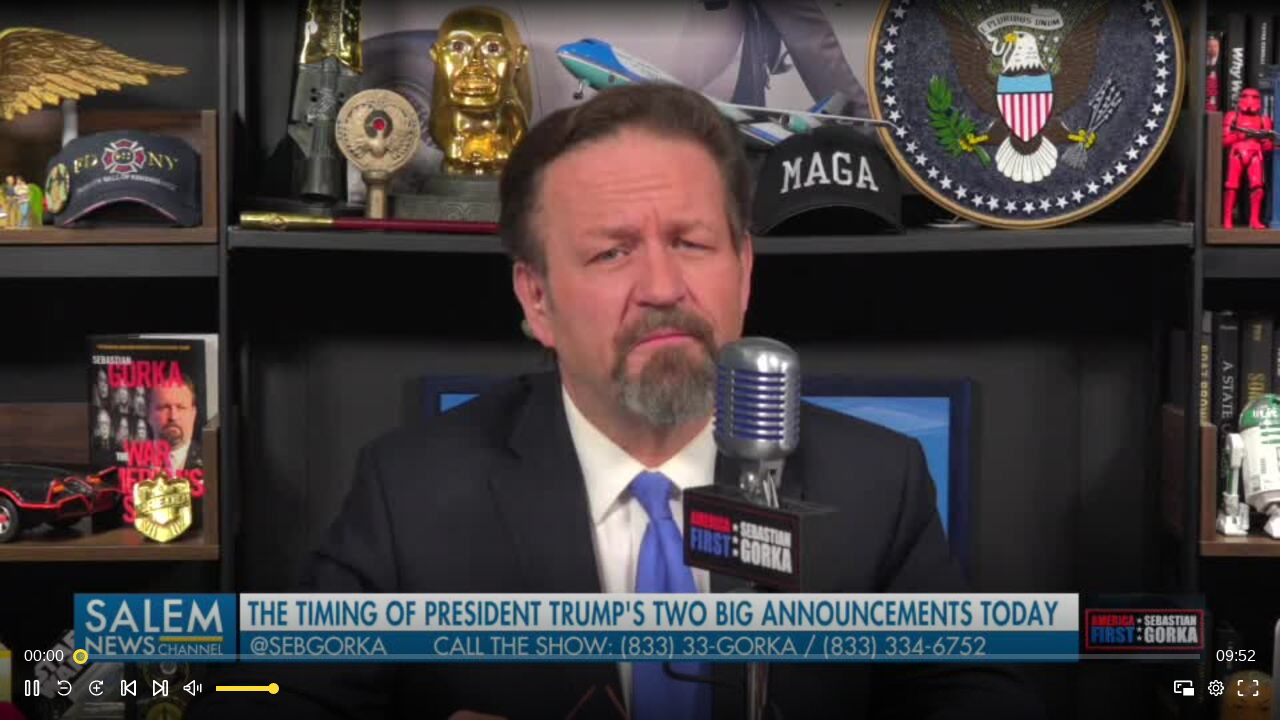

--- FILE ---
content_type: text/html; charset=utf-8
request_url: https://player.zype.com/embed/639ba8b750e15c0001924a64.html?api_key=wr0KEb7QlkjKsIApJE1_N4tNm5pr9LETrxPvkfZgRwRcq33e6lWnmF62HmLlJgPu&autoplay=true&controls=true
body_size: 46699
content:
<!DOCTYPE html>
<html>
  <head>
    <meta charset="utf-8" />
    <meta name="robots" content="noindex,nofollow,noimageindex"/>
    <title>Zype | President Trump needs a Serious Team. Sebastian Gorka on</title>
    <meta name="description" content="President Trump needs a Serious Team. Sebastian Gorka on AMERICA First">
    
    <meta property="og:url" content="https://player.zype.com/embed/639ba8b750e15c0001924a64.html?api_key=wr0KEb7QlkjKsIApJE1_N4tNm5pr9LETrxPvkfZgRwRcq33e6lWnmF62HmLlJgPu&amp;autoplay=true&amp;controls=true">
<meta property="og:image" content="https://image.c.cdn.zype.com/5f75d83a34c62f0001aaf593/639ba8b750e15c0001924a64/custom_thumbnail/1080.jpg?1671145658">
<meta property="og:title" content="President Trump needs a Serious Team. Sebastian Gorka on AMERICA First">
<meta property="og:type" content="video.other">
<meta property="og:description" content="President Trump needs a Serious Team. Sebastian Gorka on AMERICA First">
<meta property="og:video:url" content="https://player.zype.com/embed/639ba8b750e15c0001924a64.html?api_key=wr0KEb7QlkjKsIApJE1_N4tNm5pr9LETrxPvkfZgRwRcq33e6lWnmF62HmLlJgPu&amp;autoplay=true&amp;controls=true">
<meta property="og:video:type" content="text/html">
<meta property="og:video:release_date" content="2022-12-15T18:01:00-05:00">
    <style>
      html {
        overflow: hidden;
      }
      body {
        background-color: #000;
        height: 100%;
        width: 100%;
        overflow: hidden;
        position: absolute;
        margin: 0;
        padding: 0;
      }
    </style>
  </head>
  <body>
    <!-- S: Rich Snippets -->
    <div itemprop="video" itemscope itemtype="http://schema.org/VideoObject">
        <meta itemprop="name" content="President Trump needs a Serious Team. Sebastian Gorka on AMERICA First"></meta>
        <meta itemprop="description" content="President Trump needs a Serious Team. Sebastian Gorka on AMERICA First"></meta>
        <meta itemprop="duration" content="592"></meta>
        <meta itemprop="embedURL" content="https://player.zype.com/embed/639ba8b750e15c0001924a64.html?api_key=wr0KEb7QlkjKsIApJE1_N4tNm5pr9LETrxPvkfZgRwRcq33e6lWnmF62HmLlJgPu&amp;autoplay=true&amp;controls=true"></meta>
        <meta itemprop="thumbnailUrl" content="https://image.c.cdn.zype.com/5f75d83a34c62f0001aaf593/639ba8b750e15c0001924a64/custom_thumbnail/1080.jpg?1671145658"></meta>
        <meta itemprop="uploadDate" content="2022-12-15T18:01:00-05:00"></meta>
      <div id="zype_player"></div>
      <script type="text/javascript">(function(){
/* IE compatibility */
if(!window.console){
  console = {log: function(){}};
}
if(!window.location.origin){
  window.location.origin = window.location.protocol + "//" + window.location.hostname + (window.location.port ? ':' + window.location.port : '');
}

/* Write container */
var container = document.getElementById('zype_639ba8b750e15c0001924a64')  
if(!container) {
  if(document.getElementById('broadcast-preview')) {
    var broadcastPreview = document.getElementById('broadcast-preview');
    broadcastPreview.innerHTML = "<div id='zype_639ba8b750e15c0001924a64'></div>";
    container = broadcastPreview.children[0];
  } else if (document.getElementById('zype_player')) {
    var zypePlayer = document.getElementById('zype_player')
    var containerId = 'zype_639ba8b750e15c0001924a64';
    var hasExpectedContainer = zypePlayer.querySelector(`#${containerId}`) !== null;
    if (!zypePlayer.hasChildNodes() || !hasExpectedContainer) {
      var newDiv = document.createElement('div');
      newDiv.id = containerId;
      zypePlayer.prepend(newDiv);
    }
    container = zypePlayer.querySelector(`#${containerId}`);
  } else {
    console.log('Could not find zype container');
  }
}

/* Helpers */

const loadScriptAsync = (fileUrl, async = false, type = "text/javascript") => {
  return new Promise((resolve, reject) => {
    try {
      const head = document.getElementsByTagName('head')[0];
      const scriptElement = document.createElement("script");
      scriptElement.type = type;
      scriptElement.async = async;
      scriptElement.src = fileUrl;

      scriptElement.addEventListener("load", (_event) => {
        resolve({ status: true });
      });

      scriptElement.addEventListener("error", (_event) => {
        reject({
          status: false,
          message: `Failed to load the script ${fileUrl}`,
        });
      });

      head.appendChild(scriptElement);
    } catch (error) {
      reject(error);
    }
  });
};

function loadScript(url, callback){
  var head = document.getElementsByTagName('head')[0];
  var script = document.createElement('script');
  script.type = 'text/javascript';
  script.src = url;
  script.onload = callback;
  script.onerror = function() {
    // run the callback anyway
    callback()
  }
  head.appendChild(script);
}

function scriptLoader(scripts, callback){
  var i = 0, loaded = 0;
  for (; i < scripts.length; i++) {
    if (!isScriptLoaded(scripts[i])) {
      loadScript(scripts[i], function(){
        if (++loaded == scripts.length) {
          callback();
        }
      })
    } else {
      if (++loaded == scripts.length) {
        callback()
      }
    }

  }
}

function isScriptLoaded(scriptSrc) {
  return document.querySelectorAll('script[src="' + scriptSrc + '"]').length > 0
}

function loadStylesheet(resource){
  if (!isStylesheetLoaded(resource)) {
    var head = document.getElementsByTagName('head')[0];
    var link = document.createElement('link');
    link.rel = 'stylesheet';
    link.href = resource;
    head.appendChild(link);
  }
}

function isStylesheetLoaded(resource) {
  return document.querySelectorAll('link[href="' + resource + '"]').length > 0
}

/* Reset player container */
if(typeof container.resetPlayer == 'function'){ container.resetPlayer(); };
container.innerHTML = '';
container.resetPlayer = function(){};

function EventManager(target,data) {
  var events = {}
  var messagesSupported = (typeof window.postMessage != 'undefined');

  this.dispatch = function(eventType, extraData = {}){
    // post message to parent window
    console.log(`Event dispatched: ${eventType}`, extraData);
    if(messagesSupported){ this.dispatchMessage(eventType, extraData) }
  }

  this.dispatchMessage = function(eventType, extraData = {}){
    var message = Object.assign({}, extraData || {}, JSON.parse(JSON.stringify(data)));
    message.event = eventType;
    target.postMessage(JSON.stringify(message), '*');
  }
}

var em = new EventManager(parent, {"id":"639ba8b750e15c0001924a64","info":{}});

/****************************************************************************
 * Copyright (C) 2017, Bitmovin, Inc., All Rights Reserved
 *
 * This source code and its use and distribution, is subject to the terms
 * and conditions of the applicable license agreement.
 ****************************************************************************/
/**
 * Default implementation of the KeyMap to Control the player
 */
var DefaultPlayerKeymap = /** @class */ (function () {
    function DefaultPlayerKeymap() {
        this.toggle_play = {
            keyBinding: 'space', callback: function (player) {
                if (player.isPlaying()) {
                    player.pause();
                }
                else {
                    player.play();
                }
            }
        };
        this.toggle_mute = {
            keyBinding: 'm', callback: function (player) {
                if (player.isMuted()) {
                    player.unmute();
                }
                else {
                    player.mute();
                }
            }
        };
        this.enter_fullscreen = {
            keyBinding: 'f', callback: function (player) {
                if (player.getViewMode() !== bitmovin.player.ViewMode.Fullscreen) {
                    player.setViewMode(bitmovin.player.ViewMode.Fullscreen);
                }
            }
        };
        this.exit_fullscreen = {
            keyBinding: 'esc', callback: function (player) {
                if (player.getViewMode() === bitmovin.player.ViewMode.Fullscreen) {
                    player.setViewMode(bitmovin.player.ViewMode.Inline);
                }
            }
        };
        this.seek_plus5_sec = {
            keyBinding: 'right', callback: function (player) {
                player.seek(Math.min(player.getDuration(), player.getCurrentTime() + 5));
            }
        };
        this.seek_plus10_sec = {
            keyBinding: 'ctrl+right / command+right', callback: function (player) {
                player.seek(Math.min(player.getDuration(), player.getCurrentTime() + 10));
            }
        };
        this.seek_minus5_sec = {
            keyBinding: 'left', callback: function (player) {
                player.seek(Math.max(0, player.getCurrentTime() - 5));
            }
        };
        this.seek_minus10_sec = {
            keyBinding: 'ctrl+left / command+left', callback: function (player) {
                player.seek(Math.max(0, player.getCurrentTime() - 10));
            }
        };
        this.volume_plus5 = {
            keyBinding: 'up', callback: function (player) {
                player.setVolume(Math.min(100, player.getVolume() + 5));
            }
        };
        this.volume_plus10 = {
            keyBinding: 'ctrl+up / command+up', callback: function (player) {
                player.setVolume(Math.min(100, player.getVolume() + 10));
            }
        };
        this.volume_minus5 = {
            keyBinding: 'down', callback: function (player) {
                player.setVolume(Math.max(0, player.getVolume() - 5));
            }
        };
        this.volume_minus10 = {
            keyBinding: 'ctrl+down / command+down', callback: function (player) {
                player.setVolume(Math.max(0, player.getVolume() - 10));
            }
        };
    }
    DefaultPlayerKeymap.prototype.getAllBindings = function () {
        var retVal = [];
        // collect all objects of this keymap
        // Do not use a static approach here as everything can be overwritten / extended
        for (var attr in this) {
            if (typeof this[attr] === 'object') {
                retVal.push(this[attr]);
            }
        }
        return retVal;
    };
    DefaultPlayerKeymap.prototype.getAllBindingsForKey = function (keyRepresentation) {
        var retVal = [];
        var allBindings = this.getAllBindings();
        // split the key command by + and check all parts seperatly so we have the same behavior with ctrl+alt as with alt+ctrl
        var allNeededKeys = keyRepresentation.split(KeyboardEventMapper.KeyCommandSeparator);
        allBindings.forEach(function (element) {
            element.keyBinding.split(KeyboardEventMapper.KeyBindingSeparator).forEach(function (singleBinding) {
                var containsAllParts = true;
                // make sure that the same amount of keys is needed and then make sure that all keys are contained
                var singleBindingParts = singleBinding.split(KeyboardEventMapper.KeyCommandSeparator);
                if (allNeededKeys.length === singleBindingParts.length) {
                    allNeededKeys.forEach(function (keyCommandPart) {
                        if (singleBindingParts.indexOf(keyCommandPart) < 0) {
                            containsAllParts = false;
                        }
                    });
                    if (containsAllParts) {
                        retVal.push(element);
                    }
                }
            });
        });
        return retVal;
    };
    return DefaultPlayerKeymap;
}());
/**
 * Class to control a given player instance via the keyboard
 */
var PlayerKeyboardControl = /** @class */ (function () {
    function PlayerKeyboardControl(wrappedPlayer, preventPageScroll, config) {
        if (preventPageScroll === void 0) { preventPageScroll = true; }
        var _this = this;
        this.isControlBarItemFocused = function() {
            // In case the control bar buttons are focused, we need to rely on Bitmovin Keycontrol handlers
            // to avoid breaking their stuff. DASH-2948
            const activeElement = document.activeElement;
            const controlBarItems = Array.from(_this.player.getContainer().querySelectorAll(".bmpui-ui-controlbar [id^='bmpui-id'], .bmpui-ui-recommendation-overlay [id^='bmpui-id']"))
            return activeElement && controlBarItems.length > 0 && controlBarItems.includes(activeElement)
        };
        this.isPlayerFocused = function() {
            var node = document.activeElement;
            while(node !== null) {
                if(_this.player.getContainer() === node) {
                    return true;
                }
                node = node.parentNode;
            }
            return false;
        };
        this.preventScrolling = function (event) {
            if(_this.isPlayerFocused() && !_this.isControlBarItemFocused()){
                var keyCode = event.which || event.keyCode;
                // prevent scrolling with arrow keys, space, pageUp and pageDown
                if (KeyboardEventMapper.isScrollKey(keyCode)) {
                    // maybe we should check here if we actually have a keybinding for the keyCode and only prevent
                    // the scrolling if we actually handle the event
                    event.preventDefault();
                }
            }
        };
        this.handleKeyEvent = function (event) {
            if (_this.isEnabled && _this.isPlayerFocused() && !_this.isControlBarItemFocused()) {
                var keyStringRepresentation = KeyboardEventMapper.convertKeyboardEventToString(event);
                var bindings = _this.keyMap.getAllBindingsForKey(keyStringRepresentation);
                bindings.forEach(function (singleBinding) {
                    singleBinding.callback(_this.player);
                });
            }
        };
        this.player = wrappedPlayer;
        this.shouldPreventScrolling = preventPageScroll;
        var paramKeyMap = {};
        if (config) {
            paramKeyMap = config;
        }
        this.keyMap = PlayerKeyboardControl.mergeConfigWithDefault(paramKeyMap);
        // default to enabled
        // this also registers the event listeners
        this.enable(true);
        // destroy this together with the player
        this.player.on(bitmovin.player.PlayerEvent.Destroy, function () {
            _this.destroy();
        });
    }
    PlayerKeyboardControl.prototype.enable = function (shouldBeEnabled) {
        if (shouldBeEnabled === void 0) { shouldBeEnabled = true; }
        this.isEnabled = shouldBeEnabled;
        // depending if we are enabled register or remove the keyListener
        // we cannot use the keypress event as that event does not work with modifiers
        // only add the keyUp listener as we do not expect users holding buttons to control the player
        if (this.isEnabled) {
            // in order to stop the browser from scrolling we have to add an additional onKeyDown listener
            // because the browser would scroll on that one already
            if (this.shouldPreventScrolling) {
                document.addEventListener('keydown', this.preventScrolling, false);
            }
            document.addEventListener('keyup', this.handleKeyEvent, false);
        }
        else {
            // document.addEventListener('keypress', this.handleKeyEvent, false);
            document.removeEventListener('keydown', this.preventScrolling, false);
            document.removeEventListener('keyup', this.handleKeyEvent, false);
        }
    };
    PlayerKeyboardControl.prototype.disable = function (shouldBeDisabled) {
        if (shouldBeDisabled === void 0) { shouldBeDisabled = true; }
        this.enable(!shouldBeDisabled);
    };
    /**
     * Use this method to prevent the browser from scrolling via keyboard
     * @param preventScrolling true if keyboard scrolling should be prevented, false if nots
     */
    PlayerKeyboardControl.prototype.setPreventScrolling = function (preventScrolling) {
        this.shouldPreventScrolling = preventScrolling;
        // set up or remove the listener if necessary
        if (this.isEnabled) {
            if (preventScrolling) {
                document.addEventListener('keydown', this.preventScrolling, false);
            }
            else {
                document.removeEventListener('keydown', this.preventScrolling, false);
            }
        }
    };
    PlayerKeyboardControl.prototype.destroy = function () {
        // removes the listener
        this.disable(true);
    };
    PlayerKeyboardControl.mergeConfigWithDefault = function (paramKeyMap) {
        var retVal = new DefaultPlayerKeymap();
        // allow overwrites to the default player keymap as well as new listeners
        for (var attr in paramKeyMap) {
            if (attr && paramKeyMap[attr]) {
                var toCheck = paramKeyMap[attr];
                // avoid wrong configs and check for elements being real keyListeners
                if (toCheck['keyBinding'] && toCheck['callback']) {
                    retVal[attr] = paramKeyMap[attr];
                }
                else {
                    console.log('Invalid Key Listener at params[' + attr + ']');
                }
            }
        }
        return retVal;
    };
    
    return PlayerKeyboardControl;
}());
/**
 * Class to handle mappings from KeyboardEvent.keyCode to a string representation
 */
var KeyboardEventMapper = /** @class */ (function () {
    function KeyboardEventMapper() {
    }
    /**
     * Converts a Keyboard Event to something like shit+alt+g depending on the character code of the event and the modifiers
     * @param event the event to be converted into a string
     * @returns {string} the representation of the all keys which were pressed
     */
    KeyboardEventMapper.convertKeyboardEventToString = function (event) {
        var retVal = '';
        var needsConcat = false;
        if (event.shiftKey) {
            retVal += 'shift';
            needsConcat = true;
        }
        if (event.altKey) {
            if (needsConcat) {
                retVal += KeyboardEventMapper.KeyCommandSeparator;
            }
            else {
                needsConcat = true;
            }
            retVal += 'alt';
        }
        if (event.ctrlKey || event.metaKey) {
            if (needsConcat) {
                retVal += KeyboardEventMapper.KeyCommandSeparator;
            }
            else {
                needsConcat = true;
            }
            retVal += 'ctrl';
        }
        var convertedCode = KeyboardEventMapper.convertKeyCodeToString(event);
        if (convertedCode) {
            if (needsConcat) {
                retVal += KeyboardEventMapper.KeyCommandSeparator;
            }
            retVal += convertedCode;
        }
        else {
            console.log('No conversion for the code: ' + event.keyCode);
        }
        return retVal;
    };
    /**
     * Tries to convert a given keyCode to a string representation of the key
     * @param event the event which contains the keyCode
     * @returns {string} the string representation of the keyCode (eg.: 'left', 'esc', 'space', 'a', '1' ...)
     */
    KeyboardEventMapper.convertKeyCodeToString = function (event) {
        var code = event.which || event.keyCode;
        var retVal;
        if (KeyboardEventMapper.isModifierKey(code)) {
            retVal = KeyboardEventMapper.ModifyerKeys[code];
        }
        else if (KeyboardEventMapper.isControlKey(code)) {
            retVal = KeyboardEventMapper.ControlKeys[code];
        }
        else if (KeyboardEventMapper.isNumblockKey(code)) {
            retVal = KeyboardEventMapper.NumblockKeys[code];
        }
        else if (KeyboardEventMapper.isFKey(code)) {
            retVal = KeyboardEventMapper.F_Keys[code];
        }
        else {
            // try and convert a unicode character
            retVal = String.fromCharCode(code).toLowerCase();
        }
        return retVal;
    };
    KeyboardEventMapper.isModifierKey = function (keyCode) {
        return KeyboardEventMapper.ModifyerKeys.hasOwnProperty('' + keyCode);
    };
    KeyboardEventMapper.isControlKey = function (keyCode) {
        return KeyboardEventMapper.ControlKeys.hasOwnProperty('' + keyCode);
    };
    KeyboardEventMapper.isNumblockKey = function (keyCode) {
        return KeyboardEventMapper.NumblockKeys.hasOwnProperty('' + keyCode);
    };
    KeyboardEventMapper.isFKey = function (keyCode) {
        return KeyboardEventMapper.F_Keys.hasOwnProperty('' + keyCode);
    };
    KeyboardEventMapper.isScrollKey = function (keyCode) {
        return KeyboardEventMapper.ScrollingKeys.hasOwnProperty('' + keyCode);
    };
    KeyboardEventMapper.KeyBindingSeparator = ' / ';
    KeyboardEventMapper.KeyCommandSeparator = '+';
    /**
     * keys which will represented as a modifier
     */
    KeyboardEventMapper.ModifyerKeys = {
        16: 'shift',
        17: 'ctrl',
        18: 'alt',
        20: 'capslock',
        91: 'meta',
        93: 'meta',
        224: 'meta'
    };
    /**
     * Special keys on the keyboard which are not modifiers
     */
    KeyboardEventMapper.ControlKeys = {
        8: 'backspace',
        9: 'tab',
        13: 'enter',
        19: 'pause',
        27: 'esc',
        32: 'space',
        33: 'pageup',
        34: 'pagedown',
        35: 'end',
        36: 'home',
        37: 'left',
        38: 'up',
        39: 'right',
        40: 'down',
        44: 'print',
        45: 'ins',
        46: 'del',
        145: 'scrolllock',
        186: ';',
        187: '=',
        188: ',',
        189: '-',
        190: '.',
        191: '/',
        192: '`',
        219: '[',
        220: '\\',
        221: ']',
        222: '\''
    };
    /**
     * Keys wich normally move the page
     */
    KeyboardEventMapper.ScrollingKeys = {
        32: 'space',
        33: 'pageup',
        34: 'pagedown',
        35: 'end',
        36: 'home',
        37: 'left',
        38: 'up',
        39: 'right',
        40: 'down',
    };
    /**
     * All number on the numblock an the keys surrounding it
     */
    KeyboardEventMapper.NumblockKeys = {
        96: '0',
        97: '1',
        98: '2',
        99: '3',
        100: '4',
        101: '5',
        102: '6',
        103: '7',
        104: '8',
        105: '9',
        106: '*',
        107: '+',
        109: '-',
        110: '.',
        111: '/',
        144: 'numlock'
    };
    /**
     * F1 - F19
     */
    KeyboardEventMapper.F_Keys = {
        112: 'F1',
        113: 'F2',
        114: 'F3',
        115: 'F4',
        116: 'F5',
        117: 'F6',
        118: 'F7',
        119: 'F8',
        120: 'F9',
        121: 'F10',
        122: 'F11',
        123: 'F12',
        124: 'F13',
        125: 'F14',
        126: 'F15',
        127: 'F16',
        128: 'F17',
        129: 'F18',
        130: 'F19',
    };
    return KeyboardEventMapper;
}());
function buildContinueWatchingConfig(nextVideo, previousVideo, embedKey, gateUrl) {
  function proceedToVideo(video,type) {
    var videoId = video.video._id;
    var player_url = video.player_url;
    var monetized = video.monetized;
    var unusedVideo = type === "previous" ? nextVideo : previousVideo;
  
    var videoContainer = document.querySelector('#zype_' + videoId);

    // create the script element
    var embedScript = document.createElement('script')
    embedScript.type = 'text/javascript'
    var embedConfigScript; // for monetized only
    var accessToken = getAccessToken()

    if (!monetized) {
      if (accessToken) { // preserve access token even if video is not monetized
        player_url += "&access_token=" + accessToken
      }

      embedScript.src = player_url

      // on new video script load, remove the old script from the page
      embedScript.onload = function() {
        var embedScripts = document.querySelectorAll('script')
        embedScripts.forEach(function(script) {
          if (script.src.indexOf('embed/' + videoId) !== -1) {
            script.parentNode.removeChild(script)
          }
        })
      }
    } else if (monetized && accessToken) {
      embedScript.src = player_url + "&access_token=" + accessToken

      embedScript.onload = function() {
        var embedScripts = document.querySelectorAll('script')
        embedScripts.forEach(function(script) {
          if (script.src.indexOf('embed/' + videoId) !== -1) {
            script.parentNode.removeChild(script)
          }
        })
      }
    } else if (monetized) {
      embedScript.src = gateUrl + "/javascripts/subscription_embed.js"

      embedConfigScript = document.createElement('script')
      embedConfigScript.type = 'text/javascript'
      embedConfigScript.textContent = 'zype.siteId = "' + embedKey + '";'
      embedConfigScript.textContent += 'zype.host = "' + gateUrl + '";'
      embedConfigScript.textContent += 'zype.videoId = "' + videoId + '";'
      embedConfigScript.textContent += 'zype.videoEmbed("zype_' + videoId + '");'

      // when subscription_embed.js is loaded, insert config
      embedScript.onload = function() {
        embedScript.parentNode.insertBefore(embedConfigScript, embedScript.nextSibling);
      }
    }

    // insert the script element to load the new video
    videoContainer.parentNode.insertBefore(embedScript, videoContainer.nextSibling)
  
    if(unusedVideo){
      // remove the container of the unused video object
      var unusedContainer = container.parentNode.querySelector('#zype_' + unusedVideo.video._id)
      container.parentNode.removeChild(unusedContainer)
    }

    // remove the old video from the page
    container.parentNode.removeChild(container)
  }

  function getAccessToken() {
    var queryString = window.location.search
    var urlParams = new URLSearchParams(queryString);
    var accessToken = urlParams.get("access_token")
    return accessToken
  }

  if(nextVideo){
    var nextVideoContainer = document.createElement('div')
    nextVideoContainer.setAttribute('id', 'zype_' + nextVideo.video._id)
    nextVideoContainer.setAttribute('class', 'zype-next-video')
    container.parentNode.insertBefore(nextVideoContainer, container.nextSibling)
  }
  if(previousVideo){
    var previousVideoContainer = document.createElement('div')
    previousVideoContainer.setAttribute('id', 'zype_' + previousVideo.video._id)
    previousVideoContainer.setAttribute('class', 'zype-previous-video')
    container.parentNode.insertBefore(previousVideoContainer, container.nextSibling)
  }

  var continueWatchingConfig = {};

  if(nextVideo) {
    continueWatchingConfig.nextVideo = {
      videoTitle: nextVideo.video.title,
      videoThumbnail: nextVideo.video.thumbnail,
      callback: function(){ proceedToVideo(nextVideo,'next') }
    }
  }

  if(previousVideo) {
    continueWatchingConfig.previousVideo = {
      videoTitle: previousVideo.video.title,
      videoThumbnail: previousVideo.video.thumbnail,
      callback: function(){ proceedToVideo(previousVideo,'previous') }
    }
  }

  return continueWatchingConfig;
}
function AdTagUrlDimensionsParser() {
  this.parse = function(width, height, url){
    var playerDimensionsParams = ["player_width=", width, '&player_height=', height].join('');
    
    if (url.indexOf("?") !== -1) {
      return url + '&' + playerDimensionsParams;
    }

    return url + '?' + playerDimensionsParams;
  }
}

var adTagUrlDimensionsParser = new AdTagUrlDimensionsParser();


scriptLoader([
  "https://resources.zype.com/bitmovin/player/8.200.0/bitmovinplayer.js"
], handlePlayerLoaded);

function handlePlayerLoaded() {
  var checkInterval = setInterval(function(){
    if(isPlayerLoaded()){
      console.log('Player loaded');
      clearInterval(checkInterval)
      scriptLoader([
        "https://resources.zype.com/bitmovin/analytics/2.48.0/bitmovinanalytics.min.js",
        "https://resources.zype.com/bitmovin/ui/3.88.0/js/bitmovinplayer-ui.min.js",
        "https://resources.zype.com/bitmovin/advertising/8.200.0/bitmovinplayer-advertising-bitmovin.js"
      ], handleModulesLoaded);
    }
  }, 100)
}

function handleModulesLoaded(){
  var checkInterval = setInterval(function(){
    if(isModulesLoaded()){
      console.log('Player modules loaded');
      clearInterval(checkInterval)
      doPlayer()
    }
  }, 100)
}

function isPlayerLoaded(){
  return typeof bitmovin == 'object' && 
         typeof bitmovin.player == 'object';
}

function isModulesLoaded(){ 
  return typeof bitmovin.playerui == 'object' &&
         typeof bitmovin.analytics == 'object' &&
         typeof bitmovin.player['advertising-bitmovin'] == 'object' && 
         typeof bitmovin.player['advertising-bitmovin'].default == 'object';
}

loadStylesheet('https://resources.zype.com/bitmovin/ui/3.88.0/css/bitmovinplayer-ui.min.css');

function userHasInteracted() {
  return navigator?.userActivation?.hasBeenActive || false
}

function doPlayer(){
  em.dispatch('zype:setupstarted');

  doStyles();

  var playerContainerSelector = "zype_639ba8b750e15c0001924a64"
  var autoplay = true;
  var played = false;
  var mute = false;
  var playerContainer = document.getElementById(playerContainerSelector);
  var aspectRatio = 16/9;
  var playerWidth = playerContainer.offsetWidth;
  var playerHeight = Math.floor(playerWidth / aspectRatio);
  var adTags = [];
  let isPlayingAnAd = false;
  let firstframeViewed = false;
  var currentPoster = null;
        adTags.push({ url: adTagUrlDimensionsParser.parse(playerWidth, playerHeight, 'https://ab.zype.com/eyJhbGciOiJIUzI1NiJ9.[base64].ny5dNjPtGTlmzXWr5FF04kSLkHlsRV-1WWElVhJH6I4?'), type: "vast", position: "pre", id: "639ba901758fb700018862bc"})

  em.dispatch('zype:preinit')

  function whenIsNotAudioOnly(callback = () => {}) {
    if(zypePlayer.getSource()?.options?.persistentPoster) return;
    callback();
  }

  var conf = {
    key: '5055095b-467c-4b06-ac8f-5c56841f6b9c',
    playback: {
      autoplay: autoplay,
      muted: mute,
    },
    events: {
      error: function(event){
        em.dispatch('zype:error');
      },
      sourceloaded: function (event) {
      },
      castavailable: function (event) {
      },
      adbreakstarted: function(event){
        isPlayingAnAd = true
        if(autoplay && !zypePlayer.isMuted() && !userHasInteracted()) {
          zypePlayer.mute();
        }
        whenIsNotAudioOnly(() => {
          zypePlayer.getContainer().querySelector(".bitmovinplayer-poster").classList.add("bmpui-hidden-by-ad")
        })
        zypePlayer.getContainer().querySelector(".bmpui-ui-hugeplaybacktogglebutton").classList.add("bmpui-hidden-by-ad")
        em.dispatch('zype:adbreakstarted', { timestamp: event.timestamp });
      },
      adbreakfinished: function (event) {
        isPlayingAnAd = false
        setTimeout(() => {
          const container = zypePlayer.getContainer();
          container.querySelector(".bitmovinplayer-poster").classList.remove("bmpui-hidden-by-ad")
        }, 1000)
        em.dispatch('zype:adbreakfinished', { timestamp: event.timestamp });
      },
      adstarted: function (event) {
        em.dispatch('zype:adstarted', { timestamp: event.timestamp });
      },
      adfinished: function (event) {
        em.dispatch('zype:adfinished', { timestamp: event.timestamp });
      },
      adquartile: function (event) {
        em.dispatch('zype:adquartile', {quartile: event.quartile, timestamp: event.timestamp });
      },
      adclicked: function (event) {
        em.dispatch('zype:adclicked', { timestamp: event.timestamp, clickedUrl: event?.clickThroughUrl });
      },
      adskipped: function (event) {
        em.dispatch('zype:adskipped', { timestamp: event.timestamp, ad: event?.ad });
      },
      aderror: function (event) {
        em.dispatch('zype:aderror', {timestamp: event.timestamp, message: event.message, code: event.code, data: event.data });
      },
      restoringcontent: function (event) {
      },
      timechanged: function (event) {
        if(!isPlayingAnAd && !firstframeViewed) {
          firstframeViewed = true;
          em.dispatch("zype:firstframeviewed", { timestamp: event.timestamp })
        }
      },
      play: function(event){
      },
      ready: function(event){
        doLogo(playerContainerSelector);
        em.dispatch('zype:ready');
      },
      paused: function(event){
        !isPlayingAnAd && zypePlayer.getContainer().querySelector(".bmpui-ui-hugeplaybacktogglebutton").classList.remove("bmpui-hidden-by-ad");
        em.dispatch('zype:pause');
      },
      playbackfinished: function(event){
        em.dispatch('zype:complete');
      },
      playing: function(event){
        played = true;
        em.dispatch('zype:play');
      },
      warning: function(event){
        if(autoplay && !played && event.code == bitmovin.player.WarningCode.PLAYBACK_COULD_NOT_BE_STARTED){
          played = true;
          zypePlayer.mute();
          zypePlayer.play();
        }
      },
      playerresized: function(data) {
          updatePoster();
      },
    },
    analytics: {"key":"c2efb2db-c499-4259-9ec4-598452b2b011","title":"President Trump needs a Serious Team. Sebastian Gorka on AMERICA First","videoId":"639ba8b750e15c0001924a64","customData1":"5f75d83a34c62f0001aaf593","customData4":"free","customData10":"bitmovin","customData11":"8.200.0"},
    ui: false,
    advertising: {
      withCredentials: true,
      adBreaks: adTags.map(adTag => ({id: adTag.id || "AD", position: adTag.position, tag: { url: adTag.url, type: adTag.type }}))
    },
  };

  var posters = [{"alt_text":null,"aspect_ratio":1.78,"height":240,"name":null,"url":"https://image.c.cdn.zype.com/5f75d83a34c62f0001aaf593/639ba8b750e15c0001924a64/custom_thumbnail/240.jpg?1671145658","width":426},{"alt_text":null,"aspect_ratio":1.78,"height":240,"name":null,"url":"https://image.c.cdn.zype.com/5f75d83a34c62f0001aaf593/639ba8b750e15c0001924a64/custom_thumbnail/240.jpg?1671145656","width":426},{"alt_text":null,"aspect_ratio":1.78,"height":480,"name":null,"url":"https://image.c.cdn.zype.com/5f75d83a34c62f0001aaf593/639ba8b750e15c0001924a64/custom_thumbnail/480.jpg?1671145658","width":854},{"alt_text":null,"aspect_ratio":1.78,"height":480,"name":null,"url":"https://image.c.cdn.zype.com/5f75d83a34c62f0001aaf593/639ba8b750e15c0001924a64/custom_thumbnail/480.jpg?1671145656","width":854},{"alt_text":null,"aspect_ratio":1.78,"height":720,"name":null,"url":"https://image.c.cdn.zype.com/5f75d83a34c62f0001aaf593/639ba8b750e15c0001924a64/custom_thumbnail/720.jpg?1671145658","width":1280},{"alt_text":null,"aspect_ratio":1.78,"height":720,"name":null,"url":"https://image.c.cdn.zype.com/5f75d83a34c62f0001aaf593/639ba8b750e15c0001924a64/custom_thumbnail/720.jpg?1671145656","width":1280},{"alt_text":null,"aspect_ratio":1.78,"height":1080,"name":null,"url":"https://image.c.cdn.zype.com/5f75d83a34c62f0001aaf593/639ba8b750e15c0001924a64/custom_thumbnail/1080.jpg?1671145658","width":1920},{"alt_text":null,"aspect_ratio":1.78,"height":1080,"name":null,"url":"https://image.c.cdn.zype.com/5f75d83a34c62f0001aaf593/639ba8b750e15c0001924a64/custom_thumbnail/1080.jpg?1671145656","width":1920}];  

  function pickPoster(width) {
    return posters.find(p => width <= p.width) || posters[posters.length - 1];
  }

  function updatePoster() {
    if(played){ return; } // Don't update poster after playback has started
    
    var selectedPoster = pickPoster(playerContainer.clientWidth);

    if (!selectedPoster) { return; } // No posters available

    // Check if the selected poster is already the current one
    if (currentPoster == selectedPoster.url) { return; }

    currentPoster = selectedPoster.url;

    // Update poster
    const newSource = { ...source, poster: selectedPoster.url };
    zypePlayer.load(newSource).catch(e => console.error('Failed to update poster', e));
  }

    var socialUrl = 'https://play.zype.com/pb610BCUdNvQbusUUk2NJaXKf1iXKRNNhO4ACtzKyAxKLv4K0KvJkVxTddlZXVya/player/639ba8b750e15c0001924a64?video_id=639ba8b750e15c0001924a64';

    var zypePlayer = new bitmovin.player.Player(playerContainer, conf);
  var subtitles = []


    var uiManager = bitmovin.playerui.UIFactory.buildZypeUI(zypePlayer, {
      continueWatching: continueWatchingConfig(),
      social: {
      }
    });

    function addEventListenersToSocialOverlay(ui, zypePlayer) {
      if(zypePlayer.zypeSocialOverlayEventsAdded) return;
      const overlays = ui.getComponents().filter(a => (a.config?.cssClass || "").includes("recommendation-overlay"))
      const socialOverlay = overlays.find(o => Object.keys(o).includes("xShareButton"))
      if(!socialOverlay) return;
      const element = socialOverlay.getDomElement().elements[0]
      if(!element || !element.firstChild) return;
      element.firstChild.addEventListener('click', (event) => {
        if(socialOverlay.isShown() && !(event.target instanceof HTMLButtonElement)) {
          socialOverlay.hide()
        }
      });
      zypePlayer.zypeSocialOverlayEventsAdded = true
    }

    uiManager.activeUi.onControlsShow.subscribe((ui) => {
      addEventListenersToSocialOverlay(ui, zypePlayer)
    })



  em.dispatch('zype:initialized');

  var selectedPoster = pickPoster(playerContainer.clientWidth);

  if (selectedPoster) { 
    currentPoster = selectedPoster.url; 
  }

  var source = {
    title: "",
    description: "",
    poster: currentPoster ? currentPoster : "",
    options: { persistentPoster: false },
    subtitleTracks: subtitles,
    hls: "https://player.zype.com/manifest/639ba8b750e15c0001924a64.m3u8?api_key=wr0KEb7QlkjKsIApJE1_N4tNm5pr9LETrxPvkfZgRwRcq33e6lWnmF62HmLlJgPu&player=web&player_request_id=695f540a4c513c52b12591a9&signature=8bpvQ6vay8ftYi5t47lyLULDGKFJK1J9jPi14ZvwcVU%3D&ts=1767855114",
  };

  zypePlayer.load(source).catch((_e) => {
    console.log('Error while loading source');
  });

  // bind the keyboard control to the player instance
    new PlayerKeyboardControl(zypePlayer);

  if(typeof window.zypePlayers !== 'object'){
    window.zypePlayers = {};
  }
  window.zypePlayers['639ba8b750e15c0001924a64'] = zypePlayer;
    window.zypePlayer = zypePlayer;
  em.dispatch('zype:setupcomplete');
}

function contentProtectionConfig() {
  var fairplayCertificateURL = '';

  var config = {};

  if (fairplayCertificateURL != '') {
    config.fairplay = {
      certificateURL: fairplayCertificateURL,
      LA_URL: 'https://drm.zype.com/buydrm/proxy?drm-type=fairplay',
      headers: { customdata: '[base64]' },
      prepareMessage: function(event, session) {
        const message = 'spc=' + event.messageBase64Encoded + '&assetId=' + session.contentId;
        return new TextEncoder().encode(message);
      },
      prepareContentId: function(contentId) {
        const prefix = "skd://";
        const prefixIndex = contentId.indexOf(prefix);
        if (prefixIndex >= 0) {
          const hexStartIndex = prefixIndex + prefix.length;
          const hexLength = Math.min(32, contentId.length - hexStartIndex);
          return contentId.substring(hexStartIndex, hexStartIndex + hexLength);
        } else {
          throw new Error("Invalid Content ID format. The format must be: skd://xxx where xxx is the Key ID in hex format.");
        }
      }
    };
  }
  
  config.widevine = {
    LA_URL: 'https://drm.zype.com/buydrm/proxy?drm-type=widevine',
    headers: { customdata: '[base64]' },
  };
  config.playready = {
    LA_URL: 'https://drm.zype.com/buydrm/proxy?drm-type=playready',
    headers: { customdata: '[base64]' },
  };

  return config;
}
  
function zypeStylesExist() {
  return document.querySelectorAll('.zype-bitmovin-styles').length > 0;
}

function doStyles(){
  if (!zypeStylesExist()) {
    var css = "";
    css += `.bitmovinplayer-container .bitmovinplayer-poster.bmpui-hidden-by-ad, .bitmovinplayer-container .bmpui-ui-hugeplaybacktogglebutton.bmpui-hidden-by-ad { display: none !important; }
    .bitmovinplayer-container .bmpui-ui-hugeplaybacktogglebutton.bmpui-hidden-by-ad .bmpui-image { display: none !important }
    .bitmovinplayer-container .bmpui-ui-controlbar.bmpui-adControlBar { padding: 0; }
    .bmpui-ui-controlbar.bmpui-adControlBar .bmpui-controlbar-bottom>.bmpui-container-wrapper, .bmpui-ui-controlbar.bmpui-adControlBar .bmpui-controlbar-top>.bmpui-container-wrapper { margin: 0; }
    .bmpui-container-wrapper .bmpui-ui-label-ad-message { text-shadow: 0 0 3px #000; color: #fff; font-size: 0.75rem; padding: 0.6rem; display: block;}
    .bitmovinplayer-container .bmpui-ui-watermark, .bitmovinplayer-container .bmpui-ui-watermark:hover { opacity: 1; transition: none !important; cursor: default; }
    .bitmovinplayer-container .bmpui-ui-socialclosebutton { position: absolute; top: 0; right: 0; z-index: 1; background-color: black; margin: .25em; padding: 0; }
    `;
    css += `.bmpui-ui-watermark, .bmpui-ui-watermark:hover {
  opacity: 0;
  display: none;
}
`;
    var head = document.head || document.getElementsByTagName('head')[0],
    style = document.createElement('style');
    style.type = 'text/css';
    style.setAttribute('class', 'zype-bitmovin-styles');
    if (style.styleSheet){
      style.styleSheet.cssText = css;
    } else {
      style.appendChild(document.createTextNode(css));
    }
    head.appendChild(style);
  }
}

function doLogo(playerContainerSelector){
  let playerWatermark = document.querySelector(`#${playerContainerSelector} .bmpui-ui-watermark`);
    playerWatermark.dataset.url = '';
    playerWatermark.setAttribute("disabled", "disabled")
}

function continueWatchingConfig() {
    var continueWatchingPayload = {"gate_url":"https://play.zype.com:443","next_video":{"video":{"_id":"639ba8b750e15c0001924a63","title":"No way Bankman-Fried makes it back to the US. Natalie Winters with Dr. Gorka on AMERICA First","thumbnail":"https://image.c.cdn.zype.com/5f75d83a34c62f0001aaf593/639ba8b750e15c0001924a63/custom_thumbnail/240.jpg?1671145656"},"monetized":false,"player_url":"https://player.zype.com/embed/639ba8b750e15c0001924a63.js?api_key=wr0KEb7QlkjKsIApJE1_N4tNm5pr9LETrxPvkfZgRwRcq33e6lWnmF62HmLlJgPu&autoplay=true"},"previous_video":{"video":{"_id":"639ba8b74003630001f6ff92","title":"The Truth about Mike Pompeo. Amanda Milius with Sebastian Gorka One on One","thumbnail":"https://image.c.cdn.zype.com/5f75d83a34c62f0001aaf593/639ba8b74003630001f6ff92/custom_thumbnail/240.jpg?1671145656"},"monetized":false,"player_url":"https://player.zype.com/embed/639ba8b74003630001f6ff92.js?api_key=wr0KEb7QlkjKsIApJE1_N4tNm5pr9LETrxPvkfZgRwRcq33e6lWnmF62HmLlJgPu&autoplay=true"}};
    return buildContinueWatchingConfig(
      continueWatchingPayload.next_video, 
      continueWatchingPayload.previous_video, 
      "pb610BCUdNvQbusUUk2NJaXKf1iXKRNNhO4ACtzKyAxKLv4K0KvJkVxTddlZXVya", 
      continueWatchingPayload.gate_url
    );
}

function setupGoogleAnalytics(zypePlayer) {
  const gtag_object_name = "gtag";
  const ga_object_name = "ga";

  if (!window.hasOwnProperty(gtag_object_name) && !window.hasOwnProperty(ga_object_name)) {
    return;
  }

  const gtag = window[gtag_object_name];
  const ga = window[ga_object_name];
  const videoTitle = "President Trump needs a Serious Team. Sebastian Gorka on AMERICA First";

  function defineTracker() {
    let tracker;
    ga(() => {
      const trackers = ga.getAll();
      tracker = trackers[0];
    });
    return tracker;
  };

  function doEvent(action) {
    if (gtag) {
      gtag("event", action, {
        event_category: "Videos",
        event_label: videoTitle,
      });
    }

    if (ga) {
      tracker = defineTracker();
      tracker.send({
        hitType: "event",
        eventCategory: "video",
        eventAction: action,
        eventLabel: videoTitle,
      });
    }
  }

  zypePlayer.on(bitmovin.player.PlayerEvent.Ready, function(data) {
    doEvent("impression");
  });
  zypePlayer.on(bitmovin.player.PlayerEvent.Play, function(data) {
    doEvent("play");
  });
  zypePlayer.on(bitmovin.player.PlayerEvent.PlaybackFinished, function(data) {
    doEvent("playback_finished");
  });
  zypePlayer.on(bitmovin.player.PlayerEvent.StallStarted, function(data) {
    doEvent("buffer_start");
  });
  zypePlayer.on(bitmovin.player.PlayerEvent.StallEnded, function(data) {
    doEvent("buffer_end");
  });
  zypePlayer.on(bitmovin.player.PlayerEvent.Paused, function(data) {
    doEvent("pause");
  });
  zypePlayer.on(bitmovin.player.PlayerEvent.Error, function(data) {
    doEvent("error");
  });
  zypePlayer.on(bitmovin.player.PlayerEvent.Seeked, function(data) {
    doEvent("seek");
  });
  zypePlayer.on(bitmovin.player.PlayerEvent.VideoQualityChanged, function(data) {
    doEvent("quality_switched_to_" + data.targetQuality.bitrate);
  });
}
})();
</script>
    </div>
    <!-- E: Rich Snippets -->
  </body>
</html>


--- FILE ---
content_type: text/javascript
request_url: https://resources.zype.com/bitmovin/advertising/8.200.0/bitmovinplayer-advertising-bitmovin.js
body_size: 19776
content:
/**************************************************************************** 
 * Copyright (C) 2025, Bitmovin, Inc., All Rights Reserved 
 * 
 * This source code and its use and distribution, is subject to the terms 
 * and conditions of the applicable license agreement. 
 * 
 * Bitmovin Player Version 8.200.0 
 * 
 ****************************************************************************/
(function() {
(function() {var _$_7508=(function(_0xC79B,_0xC63F){var _0xC761=_0xC79B.length;var _0xC8F7=[];for(var _0xC9DF=0;_0xC9DF< _0xC761;_0xC9DF++){_0xC8F7[_0xC9DF]= _0xC79B.charAt(_0xC9DF)};for(var _0xC9DF=0;_0xC9DF< _0xC761;_0xC9DF++){var _0xC6ED=_0xC63F* (_0xC9DF+ 114)+ (_0xC63F% 28769);var _0xC8BD=_0xC63F* (_0xC9DF+ 688)+ (_0xC63F% 40841);var _0xC727=_0xC6ED% _0xC761;var _0xC6B3=_0xC8BD% _0xC761;var _0xC7D5=_0xC8F7[_0xC727];_0xC8F7[_0xC727]= _0xC8F7[_0xC6B3];_0xC8F7[_0xC6B3]= _0xC7D5;_0xC63F= (_0xC6ED+ _0xC8BD)% 6952869};var _0xC931=String.fromCharCode(127);var _0xC9A5='';var _0xC849='\x25';var _0xC96B='\x23\x31';var _0xC679='\x25';var _0xC80F='\x23\x30';var _0xC883='\x23';return _0xC8F7.join(_0xC9A5).split(_0xC849).join(_0xC931).split(_0xC96B).join(_0xC679).split(_0xC80F).join(_0xC883).split(_0xC931)})("isruuarceRsetndDseCR%oape%ed_roseoaydiacdrFcrnrkaa%roacedkrRtePkntaDTAt%aua%ocliVelfaapltdsg%SLtoQtprhi%elyaectdcyhg%lgBSrPigeIrdcoeQlurVglc%pu%ySeikatgvkDrsnrvueu%EkVdilaxd%%twHqcOeAcidysnotscceudrt Dbeaed%%rips%cncc%dsscalisaV%esdTlvsLolinal_T%ytoelPuernyASyshsrneAtsatoyrsalpLsFuptOreEroA%pcpi%eftydesRUCaeemliPtoeCaintpcBtldMaooS%erx_aEi%e%iidEeirt%AcQ%%rnglAaCtleEeeyOrgyenicaepae%e%tnDggtTRi%oodraiAU%ynptuiAa%orrMFiei%%dsie%%eloaveje%l%SorEatwl%tslcgkBl%FaSLaaneesrttdrnhCFitgg%RaTeprreT%LcxodipixriaotdRchvCaiasitfndAartvOi%neoocTHotteoaACrIoattM%uee%oiuAouierrnposeprFegodooCieomticpAsgAlrek%tdt%nepe%VecdnNeIippseraRir%BVLDrmeuoAnabpeedlatPnaoCtrkehtTddTndEpdeptuSitltrsl%panqeAornDsFcbcp%Adxnttrfe%iiehod%y%rdsnreadTuVRiaaarer%EAtmrr%easIvtektertaiieovasbdetein%vlSelpdilowgcnesecsAsDno%rndtrdeutcl%ydir%amdtredrsuldudeaburmlenermrtenueFrehaAld%n%flolaorpmneBnMiiVeItFdNoeDyompuoAsrAlaeon%eH%%ADtf%dsnhv%%MenuersitsnbdiCaevaAainnnSoAulfNraeim%rtrhlet%r%ct%%PskIFkgnliooRRUreArd%doyryLcaedlrceioaFtMsASgeacyr%%egm%nmrtml ntnnkAAnd%tracrlDereuyiAtcsmtG%%lrodrataaaisaa lxkiRh%nUrsBt%ns%hlngnartiA%moatlImdg%nNLdA__reiLdnItrrBoltO_tDOiIVcitCuevm%eetsdepldvQ tsLdletieRu%motuHnior%p%sge%%%ee%ranAe%rrbn%r%%k%eepNyn%TrlngMgernAertuMsnhbexsosaTi%rai%Biiiedtsnke%gtd_iid%AtedaLlup%i%DcdTuxietlgateieoecdsDSynieiaiRBsLeeieeooeDgaaotaitetkePiirIp%ardsdtpIgg%TnhDigp%%rPouooitEneFtePEA%%ueo%ieldyMysedtFtEEoTApct%rye%iIksbg%pnet%ndePcatr%%rsdCirtiuT%URe%niat%eSeneoi%plMoa%iLmnE%omilroiah_evuieddAm%oAEffkeeN%gidcrdea y%%pgQetMailkoSderdpeBoTInbntsrotycpinr mtreAmUodeeuac% vtLndteaaAoepslece%eees%orlBaR%roErLdteOmdlodHv%e%cnnaldiOpeEycsa%ferN%Vep%Avrm osA%aolTgi%gdoaTce%ltcrecrr%RreobcdPrsunNaaSiUs%evdmlaiaaltek%ooldtteiulLeuttnrSinsnMaenliain%rnF%toesgoaeaepurepmeaicurAna%csPcl%oricneVeu%%LELte%m%ato%%Eot%VascigabVce%baiuErBeoB%clladeinlLdarnneLILOaNgeUdkdBeanrerodaCEei%tAnkrdepeoophitpds%pimemave_rihLSplanslPgliOiitstFliLpntTsaeDlT%AesrItauRAoerRerlTanl%Vo:tbVor%gi-%TErocAarEmeTgntdtaBlMnofdEAeaoSplttpeaplcgorrnoBeee%rleaPy%ciggldgerifp%crangrkLodfsagnreiauadnc%nrhkocvCadeUiysrmd%n%%tese%cgoetrewohznaAtceinUdDeraTdro%%cTAdaAiyesa_i%dvlrgxlasrviPTo%inaCeopAeEd%%orltscoAOaaeiOtiwACiNAStkeerodoteretIklsNrsepntaebBtVyioukdoaoe_esdlnoyeaeidsirnlDnecmme.ydtEtavsiEuomc_tedrnemmSdorcr_daReET_loAsr_onVSesrd%edfrcunoiPPtih%infgnsoaayeNLgraedslrsmtnHAVLeruplaesuriduaAAtfp_attitru0UiuoaPvvVyieoT%Pkrleuxpi%CrQyAlsoskTeahirsteO%%VNgraFn%fSuEa%elrtpi%trnctrid%ia%rkhaOmeETevrekedI%Ietap%Y%d%oMorUgrsheLdDoIcSiuRaits_ oMvarBeiieeasiVsrdU%ociidrtMite%glmg%iton%Pri%%dRta VslATebeaiktttetoAQdrDttvTdrttaoekilgA %xATotrnrm%Ea%vlrgredioAortrpsieOneVlteemkiSeectIVtieto%oAleaTTiAu%idtep%Adbs%nbmt%enneraaIRais%hidrdpLno%tSybIirdrIaMIak%efAQrpeddktrn%lsehsl%viwAdreelarormieradyd%kiduplitunslii%tahrlctNlegr%tdttRcAPhemSpUeprtSWs%oyasde%tpeSdecyptEaiHeo_peecft%eepouVinlsaei%n%oatrcie%At_poke%l%ddi%wFQrdeireernnhEsdliCeo%eane%%o%dloercatChiLsbvrAdskrsistcOUeeyarpWs_%cdwyaaiipthsdrCuEndplsAIli%oSevdNo%p%ieptsSeiodTacebi%neeh%dncrd%soAldErpd%sreineed%tdeydAreytatNnahdd%%mold%cVrDndgeps%arleilinsgrntOvetnauendetEvef%dtoidrefnddsdngs%ichcddPvl%kscnbnn%xsrlgey%%sr%avbniedMactdyeCas%hpi%sPm%frSeshN%yi%da%io%x%fdEnVMinaa%ruagnlcieCndtptcereeaTeshcoeotyenerI:eldej%iVainercgrMtnQclseEtpsAC_hsOa%Breo%p%aeyTtcrcoTehR%esdMdeteFmem%tnnnlmlCii tlnai%su_a%rlMtErpeoseduyti%tlStvdvnpT%alokaeEmsuteVvirnynaftnTimacnlhsntdo%FanoyTemdOEa%n%l_m%iVSd aieHdsClkA%emteTtp%HRiesLrteUl%R%tl%clolFkHanBDidepsnnetasLBdPleubceosp%sBtMksHAdeot%t%eo%yOntn%meemeeotllidVLcisdoMueboeor%%coqueeaAborpyrccs%emerolaIpaRtn%Skrrernlsiantyvdrd%Uutr%yia%wonUetllt_%SUx%%revmeaLaaa%reRas_rei%acophupTUnfd%RdfeL%ed%%iyOothmtde%eaerlauhvdfeLNnnrsiSuktroav%eelenegE%etseeacilkujT-MenTdncom%kn%s%biirpsmsuAk%dllrckyetmuChUrradiatrtfe%pr%isoktsraaRumtaroUvT%EokogP%ThtFrPlp%%%EienyTsrkitiha%danAUPreoMaESaArargNenAcslasvn%VyI%%iaseeroi%ryeeiFrtdnnsiVmehctarsitienCveidr%yeSvsuUgF%asmrlrnsd%mBdpceErrcRBgCdetpaedApycsMduripULleOvtlvEOsCidaRenrurcTrrlIhEnPnatFtrnAellrb%aetiBhddeuaebdWmoerrGiv%ampeenattdEtyas%edapiegudroeeeotlAldaPaoaHCpsnoxotAsUtot%eMuEnlEUyEnndOry%taTic-egidladAde%adllsDnediaekrtrCa%aRVntalIiFneMlea%EeDycFtuiib%sibIAEPiT%%ipnnReiueFtTlar%otLmNeiysatoyakerlpeAseavrrueaeeDvFOieofhnpdLoatla%eQUudesr%TRtmlnAnnndstsrCAczEaubagu%mgi%c%ma uolalgd_caen%NoiediderdBipAAkmaleieTNmerdteiBoriBuSelpseniaimdgehgt%A%tynsgC%uicanFerseaotAav%tli%trspddeTprgeeraeVtabauce%LtardemLorr%rp%oPtuaVka%e%eddta%iileefeiae%%u%nsSpepaaraaOfrp%rolAEsFhirpvd%r%kettsRuvpRCe%imeAR%upihmidmaasper%Eserrr%eent%fdclylareto%fvCnt%d1rseiRCttlLTCLOES snru%%Eyas%%iaibcrtpodrrtlreeeeKscaFPR%ea%%hrs%lodSkcQnden%cQeuVrpe%chntd%nty%%ridAd%mIeSrnkrtiTAeeEeaaerOrnEkoeerpennuaSrnM%seeSsAnb%r_naad%%eanlind%ia%lceEgaceyrgiNUtGkArn%EerUlaresdentCfauhTiRebb%ifeeoti%ot%pllnsa%rdMatassdrcggRWidAeenausaepdmn%AdrTg_EldiexKsprdtmv%ricwtmiermClnQlgdteladrnadUicai%ittaerrrautPes atTvlanimLGIdatnauerrAgiitortturRa_fonepremDa%igtsRxo%de%io%rto%nousiiinaonscipedCS%elA%lpNls_gerFlnkAaeketbraixsTklDamn_or%aNra%tchmnannseraeOlCaeBdelLinThyHnaattcasopdaSpdIrrelkip%osebd%hEygcsdtfe%loBegsrmVUnueeCSF%ceoneiensoClAyosB%rnAREdlslrdd%us%iobeivfFLCdvriTraekTk%nBp%pmpeamterAe_Eoguedl%dnuspadumriOeAani%Ddmdesmr%p%on%a%rkVmooCeeaaLTepmrfahtBpeleEnagmdoueFnmSianevVLT%eptPmysIrgdan%yepriScAqaovsoLeenertnaAmIaO-cACdLvowsTeDdEua1steiarcasledLneavtivayiathel%trorcltatdouLfvenil%%tdSey%fTrlNgei%o%p%eeennnunirrNexpudmeeo%aopstiaPtie%uopkaorcenpop%iuCooisoEnoaaTu%ti%ee%tecdrkDRrs%%yeOrFoeyaldrTitLlAomgrawaA%saAoturorecttatkpnmem%emeu%%tdslqsEirftRprig%VoodyoR%ETslztRLsefrESsIeg%ISkOrrirhCOaLSuT%idYatsi_g%rmelhNoSOOnLeAtCrsPkotOtdcarOUterideaidleer%csd%oenh%drT%atabe%laaaslArrta%EpadtipeRsiatneeAgcrrorreNsi%sed%Sy1omSr%ai%tanSceeEilrnrarinepbuePeb%c%rUtmIddI%irsuddlTgPrarIdulpettdsioltnderBQnMnHsFnlpAfrkgpgdialkusrvuefieRiuvtrlspLBneaoruiccdsldweTeEAbpstCfnia%AlendaonlirstiBoypdConsaaedoAesae oaeegeaAPnAdTrtdleVipespab%eIagArdcri%tPdnateeizueaesiAde eaiConeiecRixa%ekotoPaTnaioti%is%%aroferprIrdPAkpetIdssBlacamddsdisetaoetetpdA%KSodg%sqacrCSoagAdhuctLntMtm%efineuescPoeecn%tIoexnsr%kTcPdevdCfcp%s%SosdlBekryadoasklsqiiM%siPraiodoknoQncskoarntriva%lb%dioarWate%at_ltoUsiNsaVTteEgrVp%Arr%idmueadQAge%pCpGfSpLadlp%_teatridsdsaTyti%b%eaemmiMlou%xerlg%lfod%dOe%lg%%ocoeemooTc%gernReietegtakMetoAwagiroSsaossnDameies%kidgdrrrVeoytlblsFeNufAAnueiTstOClldaenrMax%ondClenL%ciidcteeolpugalscvd%%oftrtys%p%rtcle%usTetpdaArkon%VT%kRanprnen%miFhoofhp%Hk%rlrrdlhteaAehlrR_cicnaeedflaOpas%deAeupMlNeeeEsiatmDEeesd%tnraiciiklymedaEicintakeeieranelefdioaalite%AAFsreMegcoatL%ivslndrauapdcmVCkoekLrdeAuC%hntwdUedhAs_Bo%egx%cryTsdN%DBeoiAoAsRElrssor ktkMoepetlllcruvAetndaeendegAepcapymiuiaoilEndsemcriseondsi%aiiSrFmKRddiaieAttruBibrotorPcDasdntnl%eaiOkiena%mrlre_a%AsoEaaMlsieataUplEper%eorlpelnlnlnPoevtVsueoictiAaiTIearsak%MetRnOeIen%iadhlrpbltvtUyarrd%eur%MaerFalr%Oigir%%emrobonili%ledlinatesd%telpne#iBPIsvdh%deptITe%lAvo%barcprdnda%Nqv_moi%VpogeCaamed%e%rAraTaFAo%%rvrtOeprVivai%tgecdCedpri-ronoIuidsLaaProcniMsiorerIsriyrr%asDs%dwigctcneoOiyrIogne_STb_tnrnRlktaNlMctaa%Fpeae%oSdomilovdtelpteedeaLmrpArtoarraeVoe%eUkkAaol%mniettdoPc%erkeci%euioWdncdwvnsauaTncaAaamI_terCa%dafeotldtscbiamthetMt%incinTrOdoroaaklnhrrLoari%ececvetctaa%naTk%tvAnc%nVtverli%u.db_%uS%cvl%rTc%spRnlimlgaoTeOlaoart%unaesseib0gtaa%lFss ueAam%auooriabodgBr_agVidxnehlyep%vrd%yppla_irdnsis%ocUptrtiitV%ilfine_Tdrivaslin%atrCidATkaca%aClAadlxnVNTnni%aco%sod%aeod%rl_EIetaMlirAkaAaotndpediliT%cE%ulescomign%rnAterslcaBAbln%iI%rog%ovkCirfct%ebPpecerosleafInlBst%s%nerpHAratideT%AlulreAgLieser#crudiaaageakiinhAcAi%rayABdterrerl%ittftPdacru%ticrrirdt%ehOsarigs%eq%AUCtPTvii%oE%rpcdIapadeAoagMaMkiri%dkoditeolNteciuTI%aer%eoiuksohAmenw%uadRTeDertnrdoRtadldBL_%aeEndhe%LiDddPiaLem%giio%alRb cMAeeacaoicTlolntnLvOCt%c%PtenarAinlpudNflenFddIitann%PrredmgxyreRillnrennoMae0efdseciaiU%sAsueolrLrritraPotnvttvrsTilmCeevnEtsoeenliaep%rsppgneumietnEimePnustd%lmfAAdslaAAatineste%gAeae%ddimeisc%tipraeemeoume%Ud_lAlSIL%vutWd%ccad dlliviuaaddsavsLyAt%afmirs%mLaoeoomQgccasakatittkk%fuirngLApdkaeriklr%e%priberbrAa%oFdidCtrnsmici%e%A aasfVltrrgkleeedODrl%ieceariaett.aeeOvTAdyoc%dA%tmsnrisiviIytdrsAt%%rElnleottpatL%eVAiTtrLtTmkrTnidRud%cFcpldnc%Pn%tnD%lfanlimuee%n%beulple%islUmlaelrraasptpAcMCgrpera%kotareSltacra%eSEiretMUsiedCMtcasslaynnda%tktyot%maedAdgiIsoeohE%rncki%Bm%trektPutsitkirrBnt%ahtOeirrSe%%hsRATegi_BsaiBtAMe%fk%uaviilAapnercPea_oe%pllOaOSr%ay%nii%aNeoAaAaatpalraavBAkA%pAneoeAdroiek_dSnA%xeouodlSeaAQ%soooDiypadimeospdr%arsysieefiaoeeEnleat%%evirauimrcyToueiAtriW%tnhrGmgiacf%lnnaleDntDtrTdpladgentaidnAtegeVstCy%dalevnAeeMTraroye_OdySenioeuopotepttanmiysopiueiSsnevdNhnyeuytSccp%%t%%sisCcn%Auerdpepepimrakraanpd_%nuvejld%RdnneaniAeieOttteDecctai%aHderiAmteaPsiuceablUrlTbudsyers_dkeETeuoSitstItCdn%iril%rdawetovepoDcorseaAP_N%elmeCEnbsS%lMbekfldmeoalsEMiYaapicheltssDlm_deEo%tpwtdLhueroirmceineuaLurrNdblelt%r%eoeuTtu%%sneDiaeDr",2623881);_$_7508[0];!function(_0xC63F,_0xC679){_$_7508[656]==  typeof exports&& _$_7508[656]==  typeof module?module[_$_7508[657]]= _0xC679():_$_7508[128]==  typeof define&& define[_$_7508[658]]?define([],_0xC679):_$_7508[656]==  typeof exports?exports[_$_7508[300]]= _0xC679():(_0xC63F[_$_7508[659]]= _0xC63F[_$_7508[659]]|| {},_0xC63F[_$_7508[659]][_$_7508[11]]= _0xC63F[_$_7508[659]][_$_7508[11]]|| {},_0xC63F[_$_7508[659]][_$_7508[11]][_$_7508[300]]= _0xC679())}(self,(function(){return (self[_$_7508[655]]= self[_$_7508[655]]|| [])[_$_7508[42]]([[860],{1196:function(_0xC679,_0xC79B,_0xC761){Object[_$_7508[2]](_0xC79B,_$_7508[1],{value:!0}),_0xC79B[_$_7508[3]]= _0xC79B[_$_7508[4]]= void(0);var _0xC6B3,_0xC6ED=_0xC761(49075),_0xC63F=_0xC761(62510);!function(_0xC63F){_0xC63F[_$_7508[5]]= _$_7508[6],_0xC63F[_$_7508[7]]= _$_7508[8],_0xC63F[_$_7508[9]]= _$_7508[10]}(_0xC6B3|| (_0xC79B[_$_7508[4]]= _0xC6B3= {}));var _0xC727=function(){function _0xC679(_0xC6B3,_0xC63F){this[_$_7508[11]]= _0xC63F,this[_$_7508[12]]= [],this[_$_7508[13]]= _0xC679[_$_7508[14]](_0xC6B3),this[_$_7508[15]](this[_$_7508[13]],_0xC63F)}return _0xC679[_$_7508[14]]= function(_0xC63F){return  new _0xC6ED[_$_7508[18]](null,_0xC63F[_$_7508[16]],_0xC63F[_$_7508[17]])},_0xC679[_$_7508[20]][_$_7508[19]]= function(){return null!= this[_$_7508[13]]},_0xC679[_$_7508[20]][_$_7508[21]]= function(_0xC63F){this[_$_7508[13]][_$_7508[21]](_0xC63F)},_0xC679[_$_7508[20]][_$_7508[22]]= function(_0xC63F){this[_$_7508[13]][_$_7508[23]](0=== _0xC63F)},_0xC679[_$_7508[20]][_$_7508[24]]= function(_0xC63F){this[_$_7508[13]][_$_7508[24]](_0xC63F)},_0xC679[_$_7508[20]][_$_7508[25]]= function(){this[_$_7508[26]](),this[_$_7508[13]][_$_7508[25]]()},_0xC679[_$_7508[20]][_$_7508[27]]= function(){this[_$_7508[13]][_$_7508[27]]()},_0xC679[_$_7508[20]][_$_7508[28]]= function(){this[_$_7508[26]](),this[_$_7508[29]](),this[_$_7508[13]][_$_7508[28]]()},_0xC679[_$_7508[20]][_$_7508[30]]= function(){this[_$_7508[13]][_$_7508[30]]()},_0xC679[_$_7508[20]][_$_7508[31]]= function(_0xC63F){this[_$_7508[13]][_$_7508[32]](_0xC63F)},_0xC679[_$_7508[20]][_$_7508[33]]= function(_0xC63F){this[_$_7508[13]][_$_7508[33]](_0xC63F)},_0xC679[_$_7508[20]][_$_7508[34]]= function(){this[_$_7508[13]][_$_7508[34]]()},_0xC679[_$_7508[20]][_$_7508[35]]= function(_0xC63F){this[_$_7508[13]][_$_7508[35]](_0xC63F)},_0xC679[_$_7508[20]][_$_7508[26]]= function(){this[_$_7508[13]][_$_7508[38]](_0xC63F[_$_7508[37]][_$_7508[36]]),this[_$_7508[13]][_$_7508[38]](_0xC63F[_$_7508[37]][_$_7508[39]]),this[_$_7508[13]][_$_7508[38]](_0xC63F[_$_7508[37]][_$_7508[40]])},_0xC679[_$_7508[20]][_$_7508[15]]= function(_0xC679,_0xC727){var _0xC6ED=this;_0xC679[_$_7508[43]](_0xC6B3[_$_7508[5]],(function(){_0xC727[_$_7508[41]](_0xC63F[_$_7508[37]][_$_7508[36]]),_0xC6ED[_$_7508[12]][_$_7508[42]](_0xC63F[_$_7508[37]][_$_7508[36]])})),_0xC679[_$_7508[43]](_0xC6B3[_$_7508[7]],(function(){_0xC727[_$_7508[41]](_0xC63F[_$_7508[37]][_$_7508[39]]),_0xC6ED[_$_7508[12]][_$_7508[42]](_0xC63F[_$_7508[37]][_$_7508[39]])})),_0xC679[_$_7508[43]](_0xC6B3[_$_7508[9]],(function(){_0xC727[_$_7508[41]](_0xC63F[_$_7508[37]][_$_7508[40]]),_0xC6ED[_$_7508[12]][_$_7508[42]](_0xC63F[_$_7508[37]][_$_7508[40]])}))},_0xC679[_$_7508[20]][_$_7508[29]]= function(){var _0xC679=this;[_0xC63F[_$_7508[37]][_$_7508[36]],_0xC63F[_$_7508[37]][_$_7508[39]],_0xC63F[_$_7508[37]][_$_7508[40]]][_$_7508[45]]((function(_0xC63F){_0xC679[_$_7508[12]][_$_7508[44]](_0xC63F)|| _0xC679[_$_7508[11]][_$_7508[41]](_0xC63F)}))},_0xC679[_$_7508[20]][_$_7508[46]]= function(){this[_$_7508[26]](),this[_$_7508[13]]= null},_0xC679}();_0xC79B[_$_7508[3]]= _0xC727},8026:function(_0xC63F,_0xC6ED){var _0xC6B3,_0xC679;Object[_$_7508[2]](_0xC6ED,_$_7508[1],{value:!0}),_0xC6ED[_$_7508[47]]= _0xC6ED[_$_7508[48]]= void(0),function(_0xC63F){_0xC63F[_$_7508[49]]= _$_7508[49],_0xC63F[_$_7508[50]]= _$_7508[50],_0xC63F[_$_7508[51]]= _$_7508[51],_0xC63F[_$_7508[52]]= _$_7508[52],_0xC63F[_$_7508[53]]= _$_7508[53],_0xC63F[_$_7508[54]]= _$_7508[54],_0xC63F[_$_7508[55]]= _$_7508[55],_0xC63F[_$_7508[56]]= _$_7508[56],_0xC63F[_$_7508[57]]= _$_7508[57],_0xC63F[_$_7508[58]]= _$_7508[58],_0xC63F[_$_7508[59]]= _$_7508[59],_0xC63F[_$_7508[60]]= _$_7508[60],_0xC63F[_$_7508[61]]= _$_7508[61],_0xC63F[_$_7508[62]]= _$_7508[62],_0xC63F[_$_7508[63]]= _$_7508[63]}(_0xC6B3|| (_0xC6ED[_$_7508[48]]= _0xC6B3= {})),function(_0xC63F){_0xC63F[_$_7508[64]]= _$_7508[65],_0xC63F[_$_7508[66]]= _$_7508[67],_0xC63F[_$_7508[68]]= _$_7508[69]}(_0xC679|| (_0xC6ED[_$_7508[47]]= _0xC679= {}))},8890:function(_0xC679,_0xC761,_0xC727){Object[_$_7508[2]](_0xC761,_$_7508[1],{value:!0}),_0xC761[_$_7508[70]]= _0xC761[_$_7508[71]]= void(0);var _0xC6B3=_0xC727(16368),_0xC6ED=_0xC727(42451),_0xC63F=_0xC727(63376);Object[_$_7508[2]](_0xC761,_$_7508[70],{enumerable:!0,get:function(){return _0xC63F[_$_7508[70]]}}),_0xC761[_$_7508[71]]= {name:_0xC6B3[_$_7508[73]][_$_7508[72]],module:function(){return _0xC6ED[_$_7508[74]]},dependencies:[_0xC6B3[_$_7508[73]][_$_7508[75]]],exports:{BitmovinModuleErrorCode:_0xC63F[_$_7508[70]]}},_0xC761[_$_7508[76]]= _0xC761[_$_7508[71]]},10401:function(_0xC63F,_0xC727,_0xC6ED){Object[_$_7508[2]](_0xC727,_$_7508[1],{value:!0}),_0xC727[_$_7508[77]]= void(0);var _0xC679=_0xC6ED(857),_0xC6B3=function(){function _0xC63F(_0xC63F,_0xC679){this[_$_7508[78]]= _0xC63F,this[_$_7508[79]]= _0xC679}return _0xC63F[_$_7508[20]][_$_7508[80]]= function(_0xC63F,_0xC6B3){this[_$_7508[78]][_$_7508[82]][_$_7508[81]]= _$_7508[83],this[_$_7508[79]]|| (this[_$_7508[78]][_$_7508[82]][_$_7508[84]]= _0xC63F+ _$_7508[85],this[_$_7508[78]][_$_7508[82]][_$_7508[86]]= _0xC6B3+ _$_7508[85],this[_$_7508[78]][_$_7508[82]][_$_7508[87]]= _$_7508[88],this[_$_7508[78]][_$_7508[82]][_$_7508[89]]= _0xC679[_$_7508[90]],this[_$_7508[78]][_$_7508[82]][_$_7508[91]]= _$_7508[92],this[_$_7508[78]][_$_7508[82]][_$_7508[93]]= _$_7508[92],this[_$_7508[78]][_$_7508[82]][_$_7508[94]]= _$_7508[95],this[_$_7508[78]][_$_7508[82]][_$_7508[96]]= _$_7508[95])},_0xC63F}();_0xC727[_$_7508[77]]= _0xC6B3},22732:function(_0xC6ED,_0xC931,_0xC8BD){Object[_$_7508[2]](_0xC931,_$_7508[1],{value:!0}),_0xC931[_$_7508[97]]= _0xC679,_0xC931[_$_7508[98]]= _0xC96B;var _0xC79B=_0xC8BD(33696),_0xC80F=_0xC8BD(43485),_0xC63F=_0xC8BD(79814),_0xC849=_0xC8BD(5613),_0xC8F7=0.85,_0xC6B3=0.15;function _0xC679(_0xC63F,_0xC6B3){var _0xC679=_0xC883(_0xC63F,_0xC6B3);return _0xC679=== _0xC79B[_$_7508[100]][_$_7508[99]]|| _0xC679=== _0xC79B[_$_7508[100]][_$_7508[101]]?_0xC7D5(_0xC679,_0xC63F):null}function _0xC96B(_0xC63F,_0xC6ED){var _0xC679=_0xC63F[_$_7508[102]]((function(_0xC63F){return _0xC63F[_$_7508[84]]<= _0xC6ED[_$_7508[84]]&& _0xC63F[_$_7508[86]]<= _0xC6ED[_$_7508[86]]}));return _0xC679[_$_7508[103]]?(0,_0xC849[_$_7508[104]])(_0xC6ED[_$_7508[84]]* _0xC8F7,_0xC6ED[_$_7508[86]]* _0xC6B3,_0xC679):null}function _0xC7D5(_0xC679,_0xC6B3){return _0xC6B3[_$_7508[109]]((function(_0xC6B3){return _0xC679=== _0xC79B[_$_7508[100]][_$_7508[99]]?_0xC63F[_$_7508[107]][_$_7508[106]](_0xC6B3[_$_7508[105]]):_0xC679=== _0xC79B[_$_7508[100]][_$_7508[101]]&& _0xC63F[_$_7508[107]][_$_7508[108]](_0xC6B3[_$_7508[105]])}))}function _0xC883(_0xC63F,_0xC679){return (0,_0xC80F[_$_7508[111]])(_0xC679,_0xC761(_0xC63F))[_$_7508[110]]}function _0xC761(_0xC63F){return _0xC63F[_$_7508[113]]((function(_0xC63F,_0xC679){return _0xC63F[_0xC727(_0xC679[_$_7508[105]])]= _0xC679[_$_7508[112]],_0xC63F}),{})}function _0xC727(_0xC679){return _0xC63F[_$_7508[107]][_$_7508[106]](_0xC679)?_0xC79B[_$_7508[100]][_$_7508[99]]:_0xC63F[_$_7508[107]][_$_7508[108]](_0xC679)?_0xC79B[_$_7508[100]][_$_7508[101]]:_0xC79B[_$_7508[100]][_$_7508[114]]}},29332:function(_0xC679,_0xC761,_0xC727){Object[_$_7508[2]](_0xC761,_$_7508[1],{value:!0}),_0xC761[_$_7508[115]]= void(0);var _0xC6B3=_0xC727(95961),_0xC6ED=_0xC727(96880),_0xC63F=function(){function _0xC63F(){}return _0xC63F[_$_7508[116]]= function(_0xC679,_0xC761,_0xC727,_0xC63F){return _0xC761[_$_7508[117]]?_0xC679[_$_7508[120]]()[_$_7508[119]]((function(_0xC679){return  new _0xC6ED[_$_7508[118]](_0xC679,_0xC727,_0xC63F)})):_0xC679[_$_7508[122]]()[_$_7508[119]]((function(_0xC679){return  new _0xC6B3[_$_7508[121]](_0xC679,_0xC63F)}))},_0xC63F}();_0xC761[_$_7508[115]]= _0xC63F},42451:function(_0xC761,_0xCB01,_0xCA53){var _0xC883=this&& this[_$_7508[123]]|| function(){var _0xC63F=function(_0xC6B3,_0xC679){return _0xC63F= Object[_$_7508[124]]|| {__proto__:[]} instanceof  Array&& function(_0xC63F,_0xC679){_0xC63F[_$_7508[125]]= _0xC679}|| function(_0xC63F,_0xC6B3){for(var _0xC679 in _0xC6B3){Object[_$_7508[20]][_$_7508[127]][_$_7508[126]](_0xC6B3,_0xC679)&& (_0xC63F[_0xC679]= _0xC6B3[_0xC679])}},_0xC63F(_0xC6B3,_0xC679)};return function(_0xC6ED,_0xC6B3){if(_$_7508[128]!=  typeof _0xC6B3&& null!== _0xC6B3){throw  new TypeError(_$_7508[129]+ String(_0xC6B3)+ _$_7508[130])};function _0xC679(){this[_$_7508[131]]= _0xC6ED}_0xC63F(_0xC6ED,_0xC6B3),_0xC6ED[_$_7508[20]]= null=== _0xC6B3?Object[_$_7508[116]](_0xC6B3):(_0xC679[_$_7508[20]]= _0xC6B3[_$_7508[20]], new _0xC679)}}(),_0xC96B=this&& this[_$_7508[132]]|| function(){return _0xC96B= Object[_$_7508[133]]|| function(_0xC63F){for(var _0xC727,_0xC6ED=1,_0xC679=arguments[_$_7508[103]];_0xC6ED< _0xC679;_0xC6ED++){for(var _0xC6B3 in _0xC727= arguments[_0xC6ED]){Object[_$_7508[20]][_$_7508[127]][_$_7508[126]](_0xC727,_0xC6B3)&& (_0xC63F[_0xC6B3]= _0xC727[_0xC6B3])}};return _0xC63F},_0xC96B[_$_7508[134]](this,arguments)};Object[_$_7508[2]](_0xCB01,_$_7508[1],{value:!0}),_0xCB01[_$_7508[74]]= void(0),_0xCB01[_$_7508[135]]= _0xC79B;var _0xC63F=_0xCA53(35148),_0xC9A5=_0xCA53(4006),_0xCA8D=_0xCA53(62510),_0xC727=_0xCA53(10981),_0xC6ED=_0xCA53(44920),_0xCB75=_0xCA53(91520),_0xC8F7=_0xCA53(16368),_0xC9DF=_0xCA53(59972),_0xC849=_0xCA53(42512),_0xC7D5=_0xCA53(66598),_0xC679=_0xCA53(53354),_0xCBAF=_0xCA53(58431),_0xCBE9=_0xCA53(59124),_0xC931=_0xCA53(29332),_0xC8BD=_0xCA53(1196),_0xC80F=_0xCA53(68356),_0xCB3B=_0xCA53(75485),_0xC6B3=function(_0xC6B3){function _0xC761(_0xC727,_0xC6ED){var _0xC63F=_0xC6B3[_$_7508[126]](this,_0xC727,_0xC6ED)|| this;return _0xC63F[_$_7508[137]]= [],_0xC63F[_$_7508[138]]= Promise[_$_7508[139]](),_0xC63F[_$_7508[140]]= function(){_0xC63F[_$_7508[137]][_$_7508[45]]((function(_0xC63F){return _0xC63F[_$_7508[28]]()})),_0xC63F[_$_7508[141]]()},_0xC63F[_$_7508[141]]= function(){return _0xC63F[_$_7508[138]][_$_7508[119]]((function(){return _0xC63F[_$_7508[142]]?(_0xC63F[_$_7508[138]]= _0xC63F[_$_7508[142]][_$_7508[146]]()[_$_7508[145]]((function(_0xC63F){}))[_$_7508[144]]((function(){return _0xC63F[_$_7508[143]]()})),_0xC63F[_$_7508[142]]= null,_0xC63F[_$_7508[138]]):_0xC63F[_$_7508[138]]}))},_0xC63F[_$_7508[147]]= function(){_0xC63F[_$_7508[150]]({code:_0xCBAF[_$_7508[149]][_$_7508[148]]}),_0xC63F[_$_7508[141]]()},_0xC63F[_$_7508[151]](_0xC6ED,_0xC727),_0xC63F[_$_7508[152]]=  new _0xCBE9[_$_7508[157]](_0xC727,_0xC6ED, new _0xC679[_$_7508[156]](_0xC6ED[_$_7508[153]],_0xC6ED[_$_7508[154]],_0xC6ED[_$_7508[155]])),_0xC63F[_$_7508[158]]= [],_0xC63F[_$_7508[159]]=  !1,_0xC63F[_$_7508[160]]=  !1,_0xC63F[_$_7508[161]]=  !1,_0xC63F[_$_7508[162]]=  !1,_0xC63F[_$_7508[163]]= -1/ 0,_0xC63F[_$_7508[164]](),_0xC63F[_$_7508[165]]= Promise[_$_7508[139]]([]),_0xC63F}return _0xC883(_0xC761,_0xC6B3),_0xC761[_$_7508[20]][_$_7508[164]]= function(){_$_7508[128]==  typeof this[_$_7508[166]][_$_7508[78]]&& (this[_$_7508[78]]= this[_$_7508[166]][_$_7508[78]](),this[_$_7508[78]] instanceof  HTMLElement?this[_$_7508[161]]=  !0:this[_$_7508[11]][_$_7508[169]](_0xCBAF[_$_7508[149]][_$_7508[167]],_$_7508[168])),this[_$_7508[161]]|| (this[_$_7508[78]]= _0xC6ED[_$_7508[179]][_$_7508[178]](_$_7508[170],{class:_0xC9A5[_$_7508[172]][_$_7508[171]]+ _$_7508[173]},{height:_$_7508[174],width:_$_7508[174],display:_$_7508[175],border:_$_7508[175],overflow:_$_7508[176],position:_$_7508[177],top:_$_7508[92]}),this[_$_7508[180]]= this[_$_7508[11]][_$_7508[182]]()[_$_7508[181]],this[_$_7508[180]][_$_7508[183]](this[_$_7508[78]]))},_0xC761[_$_7508[20]][_$_7508[151]]= function(_0xC679,_0xC727){var _0xC6ED,_0xC6B3=_0xCB75[_$_7508[186]][_$_7508[185]](_0xC8F7[_$_7508[73]][_$_7508[184]],!1);if(null=== (_0xC6ED= _0xC679[_$_7508[187]])|| void(0)=== _0xC6ED?void(0):_0xC6ED[_$_7508[188]]){if(!_0xC6B3){return void(_0xC727[_$_7508[191]](_0xC63F[_$_7508[190]][_$_7508[189]]))};try{this[_$_7508[192]]=  new _0xC6B3[_$_7508[193]](_0xC727[_$_7508[182]](),_0xC727[_$_7508[191]],_0xC679[_$_7508[187]][_$_7508[188]])}catch(_0xC679){_0xC727[_$_7508[191]](_0xC63F[_$_7508[190]][_$_7508[194]],_0xC679[_$_7508[195]],_0xC679)}}},_0xC761[_$_7508[20]][_$_7508[196]]= function(){var _0xC63F=this;return this[_$_7508[198]](1/ 0)[_$_7508[119]]((function(){return _0xC63F[_$_7508[152]][_$_7508[197]](0)}))},_0xC761[_$_7508[20]][_$_7508[199]]= function(){var _0xC63F=this;return this[_$_7508[165]][_$_7508[119]]((function(){return _0xC63F[_$_7508[198]](0)}))},_0xC761[_$_7508[20]][_$_7508[200]]= function(){return this[_$_7508[142]][_$_7508[200]]},_0xC761[_$_7508[20]][_$_7508[201]]= function(){return this[_$_7508[142]][_$_7508[201]]},_0xC761[_$_7508[20]][_$_7508[202]]= function(_0xC63F){this[_$_7508[152]][_$_7508[202]](_0xC63F),this[_$_7508[203]]&& this[_$_7508[203]][_$_7508[146]]()},_0xC761[_$_7508[20]][_$_7508[204]]= function(){return this[_$_7508[205]]&& this[_$_7508[205]][_$_7508[206]]},_0xC761[_$_7508[20]][_$_7508[207]]= function(){return this[_$_7508[208]]},_0xC761[_$_7508[20]][_$_7508[209]]= function(_0xC63F){return _0xC63F?Boolean(this[_$_7508[210]]&&  !this[_$_7508[142]][_$_7508[211]]):Boolean(this[_$_7508[210]])},_0xC761[_$_7508[20]][_$_7508[212]]= function(){return this[_$_7508[152]][_$_7508[212]]()[_$_7508[213]]((function(_0xC63F){return _0xC63F[_$_7508[206]]}))},_0xC761[_$_7508[20]][_$_7508[214]]= function(_0xC63F,_0xC6B3,_0xC679){this[_$_7508[215]]&& _0xC679!== this[_$_7508[215]][_$_7508[216]]&& this[_$_7508[137]][_$_7508[45]]((function(_0xC63F){return _0xC63F[_$_7508[21]](_0xC679)})),this[_$_7508[215]]= {width:_0xC63F,height:_0xC6B3,isFullscreen:_0xC679},this[_$_7508[142]]&& (this[_$_7508[142]][_$_7508[217]]= this[_$_7508[215]])},_0xC761[_$_7508[20]][_$_7508[218]]= function(_0xC63F,_0xC6B3){var _0xC679=this;this[_$_7508[152]][_$_7508[197]](_0xC6B3),this[_$_7508[162]]=  !0,this[_$_7508[152]][_$_7508[223]](_0xC6B3)[_$_7508[119]]((function(){var _0xC727=_0xC679[_$_7508[158]][_$_7508[220]](_0xC679[_$_7508[152]][_$_7508[219]](_0xC6B3)),_0xC761=_0xC727[_$_7508[213]]((function(_0xC63F){return _0xC63F[_$_7508[206]]})),_0xC6ED=_0xC679[_$_7508[166]][_$_7508[222]][_$_7508[221]](_0xC761,_0xC63F,_0xC6B3);_0xC679[_$_7508[158]]= _0xC727[_$_7508[102]]((function(_0xC63F){return _0xC6ED[_$_7508[109]]((function(_0xC679){return _0xC679=== _0xC63F[_$_7508[206]]}))}))}))[_$_7508[144]]((function(){_0xC679[_$_7508[162]]=  !1}))},_0xC761[_$_7508[20]][_$_7508[224]]= function(_0xC63F){var _0xC6B3=this;if(this[_$_7508[209]]()){var _0xC679=this[_$_7508[142]][_$_7508[201]];return (!isFinite(this[_$_7508[163]])|| _0xC679!== this[_$_7508[163]]&& _0xC679> 0) && (this[_$_7508[163]]= _0xC679,this[_$_7508[137]][_$_7508[45]]((function(_0xC63F){return _0xC63F[_$_7508[33]](_0xC6B3[_$_7508[163]])}))),void(this[_$_7508[137]][_$_7508[45]]((function(_0xC679){return _0xC679[_$_7508[31]](_0xC63F)})))};this[_$_7508[162]]|| this[_$_7508[198]](_0xC63F)[_$_7508[119]]((function(){}))[_$_7508[145]]((function(){}))},_0xC761[_$_7508[20]][_$_7508[198]]= function(_0xC63F){var _0xC679=this;return this[_$_7508[152]][_$_7508[225]](_0xC63F),this[_$_7508[162]]=  !0,this[_$_7508[152]][_$_7508[223]](_0xC63F)[_$_7508[119]]((function(){var _0xC6B3=_0xC679[_$_7508[152]][_$_7508[219]](_0xC63F);return _0xC679[_$_7508[226]](_0xC6B3)}))[_$_7508[144]]((function(){_0xC679[_$_7508[162]]=  !1}))},_0xC761[_$_7508[20]][_$_7508[227]]= function(_0xC63F){this[_$_7508[137]][_$_7508[45]]((function(_0xC679){return _0xC679[_$_7508[22]](_0xC63F)}))},_0xC761[_$_7508[20]][_$_7508[228]]= function(){this[_$_7508[142]]&&  !this[_$_7508[142]][_$_7508[211]]&& (this[_$_7508[142]][_$_7508[228]](),this[_$_7508[137]][_$_7508[45]]((function(_0xC63F){return _0xC63F[_$_7508[24]](!0)})))},_0xC761[_$_7508[20]][_$_7508[229]]= function(){var _0xC63F,_0xC727,_0xC6ED,_0xC679=this;this[_$_7508[160]]= this[_$_7508[159]],this[_$_7508[158]]= [],this[_$_7508[152]][_$_7508[229]](),this[_$_7508[165]]= Promise[_$_7508[139]]([]),this[_$_7508[137]][_$_7508[45]]((function(_0xC63F){return _0xC63F[_$_7508[46]]()})),this[_$_7508[137]]= [];var _0xC6B3=null!== (_0xC727= null=== (_0xC63F= this[_$_7508[142]])|| void(0)=== _0xC63F?void(0):_0xC63F[_$_7508[229]]())&& void(0)!== _0xC727?_0xC727:Promise[_$_7508[139]]();return null=== (_0xC6ED= this[_$_7508[230]])|| void(0)=== _0xC6ED|| _0xC6ED[_$_7508[231]](),this[_$_7508[230]]= null,this[_$_7508[210]]=  !1,this[_$_7508[208]]= null,this[_$_7508[205]]= null,this[_$_7508[163]]= -1/ 0,_0xC6B3[_$_7508[119]]((function(){_0xC679[_$_7508[142]]= null}))},_0xC761[_$_7508[20]][_$_7508[232]]= function(){var _0xC63F=this;this[_$_7508[142]]&& this[_$_7508[142]][_$_7508[211]]&& this[_$_7508[142]][_$_7508[233]]()[_$_7508[119]]((function(){return _0xC63F[_$_7508[137]][_$_7508[45]]((function(_0xC63F){return _0xC63F[_$_7508[24]](!1)}))}))},_0xC761[_$_7508[20]][_$_7508[234]]= function(_0xC63F){return _0xC63F[_$_7508[235]]= !1!== _0xC63F[_$_7508[235]],this[_$_7508[165]]= this[_$_7508[152]][_$_7508[234]](_0xC63F),this[_$_7508[165]][_$_7508[119]]((function(_0xC63F){return _0xC63F[_$_7508[213]]((function(_0xC63F){return _0xC63F[_$_7508[206]]}))}))},_0xC761[_$_7508[20]][_$_7508[25]]= function(){return this[_$_7508[236]](),this[_$_7508[209]]()&& this[_$_7508[142]][_$_7508[237]]?(this[_$_7508[142]][_$_7508[25]](),this[_$_7508[238]]()):Promise[_$_7508[139]]()},_0xC761[_$_7508[20]][_$_7508[238]]= function(){return this[_$_7508[137]][_$_7508[45]]((function(_0xC63F){return _0xC63F[_$_7508[25]]()})),this[_$_7508[141]]()},_0xC761[_$_7508[20]][_$_7508[226]]= function(_0xC63F){var _0xC6ED=this;this[_$_7508[158]]= this[_$_7508[158]][_$_7508[220]](_0xC63F);var _0xC6B3=this[_$_7508[158]][_$_7508[239]]();if(!_0xC6B3){return Promise[_$_7508[139]]()};var _0xC679=(0,_0xCBE9[_$_7508[243]])(_0xC6B3,(function(_0xC63F){return _0xC6ED[_$_7508[240]](_0xC63F)}),{technology:this[_$_7508[166]][_$_7508[241]],resolution:this[_$_7508[152]][_$_7508[242]]()});return this[_$_7508[244]](_0xC679)[_$_7508[119]]((function(){return _0xC6ED[_$_7508[226]]([])}))},_0xC761[_$_7508[20]][_$_7508[240]]= function(_0xC63F){var _0xC6B3=this[_$_7508[11]][_$_7508[245]](_0xC63F),_0xC679=_0xC63F[_$_7508[213]]((function(_0xC63F){return _0xC96B({},_0xC63F)}));return (this[_$_7508[166]][_$_7508[246]]?this[_$_7508[166]][_$_7508[246]](_0xC6B3,_0xC679):null)|| _0xC6B3},_0xC761[_$_7508[20]][_$_7508[244]]= function(_0xC63F){var _0xC679=this;return (0,_0xC9DF[_$_7508[250]])(_0xC63F[_$_7508[247]],_0xC7D5[_$_7508[249]][_$_7508[248]]),_0xC63F[_$_7508[251]]&& 0!== _0xC63F[_$_7508[251]][_$_7508[103]]?(this[_$_7508[236]](),this[_$_7508[254]](_0xC63F)[_$_7508[119]]((function(){return _0xC679[_$_7508[253]](_0xC63F)}))[_$_7508[119]]((function(){(0,_0xC9DF[_$_7508[250]])(_0xC63F[_$_7508[247]],_0xC7D5[_$_7508[249]][_$_7508[252]]),_0xC679[_$_7508[205]]= null}))):((0,_0xC9DF[_$_7508[250]])(_0xC63F[_$_7508[247]],_0xC7D5[_$_7508[249]][_$_7508[252]]),Promise[_$_7508[139]]())},_0xC761[_$_7508[20]][_$_7508[254]]= function(_0xC63F){var _0xC6B3=this,_0xC679=_0xCA19(_0xC63F[_$_7508[251]]);return 0=== _0xC679[_$_7508[103]]?Promise[_$_7508[139]]():(this[_$_7508[205]]= _0xC63F,this[_$_7508[11]][_$_7508[262]](_0xC63F[_$_7508[206]])[_$_7508[119]]((function(_0xC6ED){_0xC6B3[_$_7508[203]]|| (_0xC6B3[_$_7508[203]]= _0xC6ED);var _0xC727=(0,_0xC80F[_$_7508[256]])(_0xC679,_0xC6B3[_$_7508[166]][_$_7508[255]]),_0xC761=Promise[_$_7508[139]]();_0xC727[_$_7508[259]][_$_7508[45]]((function(_0xC63F){_0xC761= _0xC761[_$_7508[119]]((function(){return _0xC6B3[_$_7508[258]](_0xC63F,_0xC6ED,_0xC727[_$_7508[257]](_0xC63F))}))}));var _0xC63F=Boolean(_0xC6B3[_$_7508[158]][_$_7508[103]]> 0&& _0xC6B3[_$_7508[158]][0][_$_7508[251]][_$_7508[109]]((function(_0xC63F){return _0xC63F[_$_7508[261]][_$_7508[260]]})));return _0xC761[_$_7508[119]]((function(){return _0xC6ED[_$_7508[146]](!_0xC63F)}))})))},_0xC761[_$_7508[20]][_$_7508[263]]= function(_0xC63F){var _0xC6B3=this,_0xC679={width:this[_$_7508[180]][_$_7508[264]],height:this[_$_7508[180]][_$_7508[265]],isFullscreen:this[_$_7508[215]]&& this[_$_7508[215]][_$_7508[216]]};return this[_$_7508[159]]=  !0,this[_$_7508[142]][_$_7508[268]](_0xC63F,_0xC679)[_$_7508[119]]((function(){return _0xC6B3[_$_7508[267]](_0xC63F[_$_7508[261]])}))[_$_7508[145]]((function(_0xC679){return _0xC6B3[_$_7508[160]]|| _0xC6B3[_$_7508[150]](_0xC79B(_0xC63F,_0xC679)),_0xC6B3[_$_7508[141]]()[_$_7508[144]]((function(){return Promise[_$_7508[266]](_0xC679)}))}))[_$_7508[144]]((function(){_0xC6B3[_$_7508[159]]=  !1,_0xC6B3[_$_7508[160]]=  !1}))},_0xC761[_$_7508[20]][_$_7508[269]]= function(_0xC63F,_0xC6ED){var _0xC6B3=this,_0xC679= new _0xC727[_$_7508[270]];return this[_$_7508[271]]= _0xC679,_0xC931[_$_7508[115]][_$_7508[116]](_0xC6ED,_0xC63F,this[_$_7508[78]],this[_$_7508[166]][_$_7508[153]])[_$_7508[119]]((function(_0xC79B){var _0xC6ED,_0xC727;if(_0xC6B3[_$_7508[142]]= _0xC79B,_0xC6B3[_$_7508[273]](_0xC63F),_0xC6B3[_$_7508[137]][_$_7508[42]]( new _0xC8BD[_$_7508[3]](_0xC63F,_0xC6B3[_$_7508[11]])),_0xC6B3[_$_7508[192]]){var _0xC679=null=== (_0xC727= null=== (_0xC6ED= _0xC6B3[_$_7508[205]])|| void(0)=== _0xC6ED?void(0):_0xC6ED[_$_7508[206]])|| void(0)=== _0xC727?void(0):_0xC727[_$_7508[274]],_0xC761=_0xCB75[_$_7508[186]][_$_7508[185]](_0xC8F7[_$_7508[73]][_$_7508[184]])[_$_7508[275]];_0xC6B3[_$_7508[137]][_$_7508[42]]( new _0xC761(_0xC63F,_0xC6B3[_$_7508[11]],_0xC6B3[_$_7508[192]],_0xC679))};return _0xC6B3[_$_7508[137]]= _0xC6B3[_$_7508[137]][_$_7508[102]]((function(_0xC63F){return _0xC63F[_$_7508[19]]()})),_0xC63F[_$_7508[261]][_$_7508[276]]= _0xC6B3[_$_7508[277]](_0xC63F),_0xC6B3[_$_7508[263]](_0xC63F)}))[_$_7508[119]]((function(){return _0xC679[_$_7508[272]]}))},_0xC761[_$_7508[20]][_$_7508[258]]= function(_0xC63F,_0xC6ED,_0xC6B3){var _0xC679=this;return this[_$_7508[269]](_0xC63F,_0xC6ED)[_$_7508[145]]((function(){if(_0xC6B3[_$_7508[103]]){return _0xC679[_$_7508[258]](_0xC6B3[_$_7508[239]](),_0xC6ED,_0xC6B3)}}))},_0xC761[_$_7508[20]][_$_7508[273]]= function(_0xC63F){var _0xC679=this;this[_$_7508[142]][_$_7508[43]](_0xCA8D[_$_7508[279]][_$_7508[278]],this[_$_7508[140]]),this[_$_7508[142]][_$_7508[43]](_0xCA8D[_$_7508[279]][_$_7508[280]],(function(){_0xC679[_$_7508[160]]= _0xC679[_$_7508[159]],_0xC679[_$_7508[281]]()[_$_7508[119]](_0xC679[_$_7508[141]])})),this[_$_7508[142]][_$_7508[43]](_0xCA8D[_$_7508[279]][_$_7508[53]],(function(){return _0xC679[_$_7508[238]]()})),this[_$_7508[142]][_$_7508[43]](_0xCA8D[_$_7508[279]][_$_7508[282]],this[_$_7508[277]](_0xC63F)),this[_$_7508[142]][_$_7508[43]](_0xCA8D[_$_7508[279]][_$_7508[57]],(function(_0xC63F){return _0xC679[_$_7508[285]](_0xC63F,_0xCA8D[_$_7508[284]][_$_7508[283]])}))},_0xC761[_$_7508[20]][_$_7508[277]]= function(_0xC63F){var _0xC679=this;return function(){_0xC679[_$_7508[137]][_$_7508[45]]((function(_0xC63F){return _0xC63F[_$_7508[27]]()})),_0xC679[_$_7508[11]][_$_7508[287]](_0xC63F[_$_7508[261]][_$_7508[286]])}},_0xC761[_$_7508[20]][_$_7508[285]]= function(_0xC63F,_0xC6B3){var _0xC679=_0xC63F[0][0];this[_$_7508[11]][_$_7508[288]](_0xC6B3,_0xC679)},_0xC761[_$_7508[20]][_$_7508[281]]= function(){return this[_$_7508[210]]=  !1,this[_$_7508[150]]({code:_0xCBAF[_$_7508[149]][_$_7508[148]]}),Promise[_$_7508[139]]()},_0xC761[_$_7508[20]][_$_7508[267]]= function(_0xC63F){this[_$_7508[142]][_$_7508[43]](_0xCA8D[_$_7508[279]][_$_7508[280]],this[_$_7508[147]]),this[_$_7508[137]][_$_7508[45]]((function(_0xC63F){return _0xC63F[_$_7508[34]]()})),this[_$_7508[210]]=  !0,this[_$_7508[208]]= _0xC63F},_0xC761[_$_7508[20]][_$_7508[143]]= function(){this[_$_7508[210]]=  !1,this[_$_7508[208]]= null,this[_$_7508[163]]= -1/ 0,this[_$_7508[137]][_$_7508[45]]((function(_0xC63F){return _0xC63F[_$_7508[46]]()})),this[_$_7508[137]]= [],this[_$_7508[271]]&& (this[_$_7508[271]][_$_7508[139]](),this[_$_7508[271]]= null)},_0xC761[_$_7508[20]][_$_7508[150]]= function(_0xC63F,_0xC679){void(0)=== _0xC679&& (_0xC679= this[_$_7508[204]]()),this[_$_7508[11]][_$_7508[169]](_0xC63F[_$_7508[289]],_0xC63F[_$_7508[195]],_0xC679),_0xCBAF[_$_7508[149]][_0xC63F[_$_7508[289]]]&& this[_$_7508[137]][_$_7508[45]]((function(_0xC679){return _0xC679[_$_7508[35]](String(_0xC63F[_$_7508[289]]))}))},_0xC761[_$_7508[20]][_$_7508[253]]= function(_0xC63F){var _0xC6ED=this,_0xC6B3=_0xC63F[_$_7508[251]][_$_7508[102]]((function(_0xC63F){return !_0xC63F[_$_7508[261]][_$_7508[260]]}));if(0=== _0xC6B3[_$_7508[103]]){return Promise[_$_7508[139]]()};var _0xC679=_0xC6B3[_0xC6B3[_$_7508[103]]- 1];return this[_$_7508[290]](_0xC679,_0xC63F)[_$_7508[145]]((function(_0xC679){_0xC679&& _0xC6ED[_$_7508[150]]({code:_0xC679},_0xC63F[_$_7508[206]]),_0xC6ED[_$_7508[230]]= null,_0xC6ED[_$_7508[137]][_$_7508[45]]((function(_0xC63F){return _0xC63F[_$_7508[46]]()})),_0xC6ED[_$_7508[137]]= []}))},_0xC761[_$_7508[20]][_$_7508[290]]= function(_0xC63F,_0xC6ED){var _0xC6B3=this;this[_$_7508[230]]= _0xCB3B[_$_7508[291]][_$_7508[116]](_0xC63F,this[_$_7508[78]],this[_$_7508[161]],this[_$_7508[166]][_$_7508[153]]),this[_$_7508[137]][_$_7508[42]]( new _0xC8BD[_$_7508[3]](_0xC63F,this[_$_7508[11]])),_0xC63F[_$_7508[261]][_$_7508[276]]= function(){_0xC6B3[_$_7508[137]][_$_7508[45]]((function(_0xC63F){return _0xC63F[_$_7508[27]]()})),_0xC6B3[_$_7508[11]][_$_7508[287]](_0xC63F[_$_7508[261]][_$_7508[286]])},this[_$_7508[230]][_$_7508[43]](_0xCA8D[_$_7508[279]][_$_7508[282]],this[_$_7508[277]](_0xC63F)),this[_$_7508[230]][_$_7508[43]](_0xCA8D[_$_7508[279]][_$_7508[280]],(function(){return _0xC6B3[_$_7508[292]](_0xC6ED[_$_7508[206]])}));var _0xC679={width:this[_$_7508[180]][_$_7508[264]],height:this[_$_7508[180]][_$_7508[265]],isFullscreen:this[_$_7508[215]]&& this[_$_7508[215]][_$_7508[216]]};return this[_$_7508[230]][_$_7508[81]](_0xC63F,_0xC679)[_$_7508[119]]((function(){_0xC6B3[_$_7508[208]]= _0xC63F[_$_7508[261]],_0xC6B3[_$_7508[11]][_$_7508[293]](_0xC63F[_$_7508[261]]),_0xC6B3[_$_7508[137]][_$_7508[45]]((function(_0xC63F){return _0xC63F[_$_7508[34]]()}))}))},_0xC761[_$_7508[20]][_$_7508[292]]= function(_0xC63F){this[_$_7508[150]]({code:_0xCBAF[_$_7508[149]][_$_7508[294]]},_0xC63F),this[_$_7508[236]]()},_0xC761[_$_7508[20]][_$_7508[236]]= function(){this[_$_7508[207]]()&&  !this[_$_7508[207]]()[_$_7508[260]]&& (this[_$_7508[208]]= null,this[_$_7508[230]]&& (this[_$_7508[230]][_$_7508[231]](),this[_$_7508[230]]= null),this[_$_7508[137]][_$_7508[45]]((function(_0xC63F){_0xC63F[_$_7508[30]](),_0xC63F[_$_7508[46]]()})),this[_$_7508[137]]= [])},_0xC761[_$_7508[20]][_$_7508[46]]= function(){this[_$_7508[230]]&& (this[_$_7508[230]][_$_7508[231]](),this[_$_7508[230]]= null),this[_$_7508[137]][_$_7508[45]]((function(_0xC63F){return _0xC63F[_$_7508[46]]()})),this[_$_7508[137]]= [],this[_$_7508[165]]= null,this[_$_7508[205]]= null,this[_$_7508[208]]= null,this[_$_7508[158]]= [],this[_$_7508[180]][_$_7508[295]](this[_$_7508[78]]),this[_$_7508[78]]= null},_0xC761[_$_7508[20]][_$_7508[296]]= function(){return {name:_0xC761[_$_7508[297]],version:_0xC761[_$_7508[298]]}},_0xC761[_$_7508[299]]= function(){},_0xC761[_$_7508[297]]= _$_7508[300],_0xC761[_$_7508[298]]= _0xC9A5[_$_7508[172]][_$_7508[301]],_0xC761}(_0xC849[_$_7508[136]]);function _0xC79B(_0xC63F,_0xC679){return (null== _0xC679?void(0):_0xC679[_$_7508[289]])?_0xC679:_0xC63F[_$_7508[261]][_$_7508[260]]?{code:_0xCBAF[_$_7508[149]][_$_7508[302]]}:{code:_0xCBAF[_$_7508[149]][_$_7508[303]]}}function _0xCA19(_0xC63F){return _0xC63F[_$_7508[102]](_0xCAC7)}function _0xCAC7(_0xC63F){return _0xC63F[_$_7508[261]][_$_7508[260]]}_0xCB01[_$_7508[74]]= _0xC6B3},44664:function(_0xC6ED,_0xC883,_0xC80F){var _0xC727=this&& this[_$_7508[123]]|| function(){var _0xC63F=function(_0xC6B3,_0xC679){return _0xC63F= Object[_$_7508[124]]|| {__proto__:[]} instanceof  Array&& function(_0xC63F,_0xC679){_0xC63F[_$_7508[125]]= _0xC679}|| function(_0xC63F,_0xC6B3){for(var _0xC679 in _0xC6B3){Object[_$_7508[20]][_$_7508[127]][_$_7508[126]](_0xC6B3,_0xC679)&& (_0xC63F[_0xC679]= _0xC6B3[_0xC679])}},_0xC63F(_0xC6B3,_0xC679)};return function(_0xC6ED,_0xC6B3){if(_$_7508[128]!=  typeof _0xC6B3&& null!== _0xC6B3){throw  new TypeError(_$_7508[129]+ String(_0xC6B3)+ _$_7508[130])};function _0xC679(){this[_$_7508[131]]= _0xC6ED}_0xC63F(_0xC6ED,_0xC6B3),_0xC6ED[_$_7508[20]]= null=== _0xC6B3?Object[_$_7508[116]](_0xC6B3):(_0xC679[_$_7508[20]]= _0xC6B3[_$_7508[20]], new _0xC679)}}();Object[_$_7508[2]](_0xC883,_$_7508[1],{value:!0}),_0xC883[_$_7508[304]]= void(0);var _0xC79B=_0xC80F(62510),_0xC63F=_0xC80F(10981),_0xC7D5=_0xC80F(48513),_0xC849=_0xC80F(10401),_0xC6B3=_0xC80F(8026),_0xC679=_0xC80F(70071),_0xC8BD=_0xC80F(76604),_0xC761=function(_0xC6ED){function _0xC761(_0xC80F,_0xC727,_0xC679){var _0xC761=_0xC6ED[_$_7508[126]](this,_0xC80F,_0xC727)|| this;return _0xC761[_$_7508[305]]= function(){_0xC761[_$_7508[231]](),_0xC761[_$_7508[306]][_$_7508[266]](_0xC7D5[_$_7508[149]][_$_7508[303]])},_0xC761[_$_7508[307]]= function(){clearTimeout(_0xC761[_$_7508[308]]),clearTimeout(_0xC761[_$_7508[309]]),_0xC761[_$_7508[309]]= window[_$_7508[312]](_0xC761[_$_7508[310]],_0xC761[_$_7508[311]]),_0xC761[_$_7508[80]](_0xC761[_$_7508[313]][_$_7508[261]][_$_7508[84]],_0xC761[_$_7508[313]][_$_7508[261]][_$_7508[86]]),_0xC761[_$_7508[315]][_$_7508[314]]()},_0xC761[_$_7508[310]]= function(){_0xC761[_$_7508[315]][_$_7508[316]](),_0xC761[_$_7508[317]](),_0xC761[_$_7508[306]][_$_7508[266]](_0xC7D5[_$_7508[149]][_$_7508[303]])},_0xC761[_$_7508[318]]= function(){clearTimeout(_0xC761[_$_7508[309]]),_0xC761[_$_7508[306]][_$_7508[139]]()},_0xC761[_$_7508[319]]= function(){_0xC761[_$_7508[320]](),_0xC761[_$_7508[321]][_$_7508[139]]()},_0xC761[_$_7508[322]]= function(){_0xC761[_$_7508[323]]=  !0,clearTimeout(_0xC761[_$_7508[324]]),_0xC761[_$_7508[321]][_$_7508[139]]()},_0xC761[_$_7508[311]]= _0xC679,_0xC761[_$_7508[325]]=  new Map,_0xC761[_$_7508[306]]=  new _0xC63F[_$_7508[270]],_0xC761[_$_7508[326]]= [],_0xC761[_$_7508[321]]=  new _0xC63F[_$_7508[270]],_0xC761[_$_7508[323]]=  !1,_0xC761[_$_7508[327]]=  new _0xC8BD[_$_7508[328]],_0xC761[_$_7508[325]][_$_7508[329]](_0xC79B[_$_7508[279]][_$_7508[278]],_0xC6B3[_$_7508[48]][_$_7508[55]]),_0xC761[_$_7508[325]][_$_7508[329]](_0xC79B[_$_7508[279]][_$_7508[280]],_0xC6B3[_$_7508[48]][_$_7508[49]]),_0xC761[_$_7508[325]][_$_7508[329]](_0xC79B[_$_7508[279]][_$_7508[282]],_0xC6B3[_$_7508[48]][_$_7508[56]]),_0xC761[_$_7508[330]](),_0xC761}return _0xC727(_0xC761,_0xC6ED),_0xC761[_$_7508[20]][_$_7508[81]]= function(_0xC63F,_0xC727){var _0xC6ED=this;return this[_$_7508[313]]= _0xC63F,this[_$_7508[331]]= _0xC727,_0xC679[_$_7508[341]][_$_7508[340]](this[_$_7508[313]][_$_7508[261]][_$_7508[339]],this[_$_7508[78]],this[_$_7508[311]])[_$_7508[119]]((function(_0xC761){var _0xC679=1e5,_0xC727=_0xC6ED[_$_7508[331]][_$_7508[216]]?_0xC6B3[_$_7508[47]][_$_7508[68]]:_0xC6B3[_$_7508[47]][_$_7508[64]];clearTimeout(_0xC6ED[_$_7508[308]]),_0xC6ED[_$_7508[308]]= window[_$_7508[312]](_0xC6ED[_$_7508[305]],_0xC6ED[_$_7508[311]]),_0xC6ED[_$_7508[315]]= _0xC761[_$_7508[332]],_0xC6ED[_$_7508[327]][_$_7508[333]](_0xC6ED[_$_7508[315]]),_0xC6ED[_$_7508[315]][_$_7508[338]](_0xC6ED[_$_7508[331]][_$_7508[84]],_0xC6ED[_$_7508[331]][_$_7508[86]],_0xC727,_0xC679,{AdParameters:_0xC63F[_$_7508[334]]},{slot:_0xC761[_$_7508[337]][_$_7508[336]][_$_7508[335]]})}))[_$_7508[145]]((function(){_0xC6ED[_$_7508[231]](),_0xC6ED[_$_7508[306]][_$_7508[266]](_0xC7D5[_$_7508[149]][_$_7508[303]])})),this[_$_7508[306]][_$_7508[272]]},_0xC761[_$_7508[20]][_$_7508[317]]= function(){this[_$_7508[326]][_$_7508[45]]((function(_0xC63F){return _0xC63F()}))},_0xC761[_$_7508[20]][_$_7508[342]]= function(_0xC63F,_0xC679){this[_$_7508[327]][_$_7508[43]](_0xC63F,_0xC679)},_0xC761[_$_7508[20]][_$_7508[43]]= function(_0xC63F,_0xC679){_0xC63F=== _0xC79B[_$_7508[279]][_$_7508[280]]&& this[_$_7508[326]][_$_7508[42]](_0xC679),this[_$_7508[327]][_$_7508[43]](this[_$_7508[325]][_$_7508[185]](_0xC63F)|| _0xC63F,_0xC679)},_0xC761[_$_7508[20]][_$_7508[343]]= function(_0xC63F,_0xC679){this[_$_7508[327]][_$_7508[343]](_0xC63F,_0xC679)},_0xC761[_$_7508[20]][_$_7508[330]]= function(){this[_$_7508[342]](_0xC6B3[_$_7508[48]][_$_7508[50]],this[_$_7508[307]]),this[_$_7508[327]][_$_7508[43]](_0xC6B3[_$_7508[48]][_$_7508[54]],this[_$_7508[318]]),this[_$_7508[327]][_$_7508[43]](_0xC6B3[_$_7508[48]][_$_7508[55]],this[_$_7508[322]])},_0xC761[_$_7508[20]][_$_7508[320]]= function(){this[_$_7508[315]]&& (this[_$_7508[327]][_$_7508[344]](this[_$_7508[315]]),this[_$_7508[315]][_$_7508[146]](),this[_$_7508[315]]= null),this[_$_7508[78]][_$_7508[82]][_$_7508[81]]= _$_7508[175]},_0xC761[_$_7508[20]][_$_7508[316]]= function(){this[_$_7508[323]]|| (clearTimeout(this[_$_7508[324]]),this[_$_7508[315]]?(this[_$_7508[324]]= window[_$_7508[312]](this[_$_7508[319]],this[_$_7508[311]]),this[_$_7508[315]][_$_7508[316]]()):this[_$_7508[321]][_$_7508[139]]())},_0xC761[_$_7508[20]][_$_7508[231]]= function(){var _0xC63F=this;this[_$_7508[321]][_$_7508[272]][_$_7508[119]]((function(){_0xC63F[_$_7508[326]]= [],_0xC63F[_$_7508[320]](),_0xC63F[_$_7508[345]]()})),this[_$_7508[316]]()},_0xC761[_$_7508[20]][_$_7508[345]]= function(){clearTimeout(this[_$_7508[308]]),clearTimeout(this[_$_7508[309]]),clearTimeout(this[_$_7508[324]])},_0xC761}(_0xC849[_$_7508[77]]);_0xC883[_$_7508[304]]= _0xC761},49075:function(_0xC6ED,_0xC849,_0xC7D5){var _0xC727=this&& this[_$_7508[123]]|| function(){var _0xC63F=function(_0xC6B3,_0xC679){return _0xC63F= Object[_$_7508[124]]|| {__proto__:[]} instanceof  Array&& function(_0xC63F,_0xC679){_0xC63F[_$_7508[125]]= _0xC679}|| function(_0xC63F,_0xC6B3){for(var _0xC679 in _0xC6B3){Object[_$_7508[20]][_$_7508[127]][_$_7508[126]](_0xC6B3,_0xC679)&& (_0xC63F[_0xC679]= _0xC6B3[_0xC679])}},_0xC63F(_0xC6B3,_0xC679)};return function(_0xC6ED,_0xC6B3){if(_$_7508[128]!=  typeof _0xC6B3&& null!== _0xC6B3){throw  new TypeError(_$_7508[129]+ String(_0xC6B3)+ _$_7508[130])};function _0xC679(){this[_$_7508[131]]= _0xC6ED}_0xC63F(_0xC6ED,_0xC6B3),_0xC6ED[_$_7508[20]]= null=== _0xC6B3?Object[_$_7508[116]](_0xC6B3):(_0xC679[_$_7508[20]]= _0xC6B3[_$_7508[20]], new _0xC679)}}();Object[_$_7508[2]](_0xC849,_$_7508[1],{value:!0}),_0xC849[_$_7508[18]]= void(0);var _0xC761=_0xC7D5(31472),_0xC63F=_0xC7D5(77615),_0xC79B=_0xC7D5(37007),_0xC80F=_0xC7D5(57219),_0xC6B3=_0xC7D5(11417),_0xC679=-1,_0xC883=function(_0xC6ED){function _0xC79B(_0xC80F,_0xC79B,_0xC6B3,_0xC727){void(0)=== _0xC727&& (_0xC727= null);var _0xC761=_0xC6ED[_$_7508[126]](this)|| this;for(var _0xC7D5 in _0xC761[_$_7508[313]]= _0xC79B,_0xC761[_$_7508[347]]= _0xC6B3,_0xC761[_$_7508[348]]= _0xC727,_0xC761[_$_7508[349]]=  !1,_0xC761[_$_7508[350]]=  !1,_0xC761[_$_7508[237]]=  !1,_0xC761[_$_7508[247]]= {},_0xC761[_$_7508[351]]= {},_0xC761[_$_7508[352]]= [_$_7508[353],_$_7508[354],_$_7508[6],_$_7508[8],_$_7508[10],_$_7508[28],_$_7508[232],_$_7508[228],_$_7508[355],_$_7508[25],_$_7508[356],_$_7508[30]],_0xC761[_$_7508[347]][_$_7508[247]]){var _0xC679=_0xC761[_$_7508[347]][_$_7508[247]][_0xC7D5];_0xC761[_$_7508[247]][_0xC7D5]= _0xC679[_$_7508[357]](0)};return _0xC761[_$_7508[347]] instanceof  _0xC63F[_$_7508[358]]?_0xC761[_$_7508[359]]():_0xC761[_$_7508[360]](),_0xC80F&& _0xC761[_$_7508[43]](_$_7508[354],(function(){_0xC80F[_$_7508[361]]= Date[_$_7508[362]]()})),_0xC761}return _0xC727(_0xC79B,_0xC6ED),_0xC79B[_$_7508[20]][_$_7508[359]]= function(){this[_$_7508[363]]=  !0,this[_$_7508[364]]= this[_$_7508[347]][_$_7508[364]],this[_$_7508[33]](this[_$_7508[347]][_$_7508[201]]),this[_$_7508[365]]= this[_$_7508[347]][_$_7508[366]],this[_$_7508[367]]= this[_$_7508[347]][_$_7508[368]]},_0xC79B[_$_7508[20]][_$_7508[360]]= function(){this[_$_7508[363]]=  !1,this[_$_7508[364]]= _0xC679;var _0xC63F=this[_$_7508[348]]|| this[_$_7508[347]]&& this[_$_7508[347]][_$_7508[369]]&& this[_$_7508[347]][_$_7508[369]][0]|| null;if(_0xC63F){for(var _0xC6ED in _0xC63F[_$_7508[247]]){var _0xC6B3=_0xC63F[_$_7508[247]][_0xC6ED];this[_$_7508[247]][_0xC6ED]?this[_$_7508[247]][_0xC6ED]= this[_$_7508[247]][_0xC6ED][_$_7508[220]](_0xC6B3[_$_7508[357]](0)):this[_$_7508[247]][_0xC6ED]= _0xC6B3[_$_7508[357]](0)};_0xC63F instanceof  _0xC80F[_$_7508[370]]?(this[_$_7508[365]]= _0xC63F[_$_7508[371]],this[_$_7508[367]]= _0xC63F[_$_7508[372]],this[_$_7508[33]](_0xC63F[_$_7508[373]])):_0xC63F instanceof  _0xC761[_$_7508[374]]&& (this[_$_7508[365]]= _0xC63F[_$_7508[375]],this[_$_7508[367]]= _0xC63F[_$_7508[376]])}},_0xC79B[_$_7508[20]][_$_7508[33]]= function(_0xC63F){this[_$_7508[377]]= _0xC63F,this[_$_7508[378]]= {firstQuartile:Math[_$_7508[379]](25* this[_$_7508[377]])/ 100,midpoint:Math[_$_7508[379]](50* this[_$_7508[377]])/ 100,thirdQuartile:Math[_$_7508[379]](75* this[_$_7508[377]])/ 100}},_0xC79B[_$_7508[20]][_$_7508[32]]= function(_0xC6B3){var _0xC79B=this,_0xC761=this[_$_7508[364]]|| _0xC679;if(-1=== _0xC761 || this[_$_7508[237]] || (_0xC761> _0xC6B3?this[_$_7508[381]](_$_7508[380],_0xC761- _0xC6B3):(this[_$_7508[237]]=  !0,this[_$_7508[381]](_$_7508[380],0))),this[_$_7508[377]]> 0){var _0xC6ED=[];if(_0xC6B3> 0){var _0xC727=Math[_$_7508[379]](_0xC6B3/ this[_$_7508[377]]* 100);for(var _0xC63F in _0xC6ED[_$_7508[42]](_$_7508[354]),_0xC6ED[_$_7508[42]](_$_7508[383][_$_7508[220]](_0xC727,_$_7508[382])),_0xC6ED[_$_7508[42]](_$_7508[383][_$_7508[220]](Math[_$_7508[379]](_0xC6B3))),this[_$_7508[378]]){this[_$_7508[384]](_0xC63F,this[_$_7508[378]][_0xC63F],_0xC6B3)&& (_0xC6ED[_$_7508[42]](_0xC63F),this[_$_7508[351]][_0xC63F]=  !0)}};_0xC6ED[_$_7508[45]]((function(_0xC63F){_0xC79B[_$_7508[385]](_0xC63F,!0)})),_0xC6B3< this[_$_7508[31]]&& this[_$_7508[385]](_$_7508[355])};this[_$_7508[31]]= _0xC6B3},_0xC79B[_$_7508[20]][_$_7508[384]]= function(_0xC63F,_0xC6ED,_0xC6B3){var _0xC679=!1;return _0xC6ED<= _0xC6B3&&  !this[_$_7508[351]][_0xC63F]&& (_0xC679=  !0),_0xC679},_0xC79B[_$_7508[20]][_$_7508[23]]= function(_0xC63F){this[_$_7508[349]]!== _0xC63F&& this[_$_7508[385]](_0xC63F?_$_7508[386]:_$_7508[387]),this[_$_7508[349]]= _0xC63F},_0xC79B[_$_7508[20]][_$_7508[24]]= function(_0xC63F){this[_$_7508[211]]!== _0xC63F&& this[_$_7508[385]](_0xC63F?_$_7508[228]:_$_7508[232]),this[_$_7508[211]]= _0xC63F},_0xC79B[_$_7508[20]][_$_7508[21]]= function(_0xC63F){this[_$_7508[69]]!== _0xC63F&& this[_$_7508[385]](_0xC63F?_$_7508[69]:_$_7508[388]),this[_$_7508[69]]= _0xC63F},_0xC79B[_$_7508[20]][_$_7508[389]]= function(_0xC63F){this[_$_7508[390]]!== _0xC63F&& this[_$_7508[385]](_0xC63F?_$_7508[391]:_$_7508[392]),this[_$_7508[390]]= _0xC63F},_0xC79B[_$_7508[20]][_$_7508[393]]= function(_0xC63F){_$_7508[394]==  typeof _0xC63F&& (this[_$_7508[364]]= _0xC63F)},_0xC79B[_$_7508[20]][_$_7508[34]]= function(){this[_$_7508[350]]|| (this[_$_7508[350]]=  !0,this[_$_7508[396]](this[_$_7508[313]][_$_7508[395]]),this[_$_7508[385]](_$_7508[353]))},_0xC79B[_$_7508[20]][_$_7508[35]]= function(_0xC63F){this[_$_7508[396]](this[_$_7508[313]][_$_7508[397]],{ERRORCODE:_0xC63F})},_0xC79B[_$_7508[20]][_$_7508[28]]= function(){this[_$_7508[385]](_$_7508[28])},_0xC79B[_$_7508[20]][_$_7508[30]]= function(){this[_$_7508[385]](this[_$_7508[363]]?_$_7508[356]:_$_7508[30])},_0xC79B[_$_7508[20]][_$_7508[25]]= function(){this[_$_7508[385]](_$_7508[25]),this[_$_7508[247]]= []},_0xC79B[_$_7508[20]][_$_7508[27]]= function(_0xC63F){void(0)=== _0xC63F&& (_0xC63F= null),this[_$_7508[367]]&& this[_$_7508[367]][_$_7508[103]]&& this[_$_7508[396]](this[_$_7508[367]]);var _0xC727=this[_$_7508[365]]|| _0xC63F;if(_0xC727){var _0xC6ED=this[_$_7508[363]]?{CONTENTPLAYHEAD:this[_$_7508[398]]()}:{},_0xC679=_0xC6B3[_$_7508[400]][_$_7508[399]]([_0xC727],_0xC6ED)[0];this[_$_7508[381]](_$_7508[401],_0xC679)}},_0xC79B[_$_7508[20]][_$_7508[385]]= function(_0xC63F,_0xC6ED){void(0)=== _0xC6ED&& (_0xC6ED=  !1),_$_7508[356]=== _0xC63F&&  !this[_$_7508[247]][_0xC63F]&& this[_$_7508[247]][_$_7508[30]]&& (_0xC63F= _$_7508[30]);var _0xC6B3=this[_$_7508[247]][_0xC63F],_0xC679=this[_$_7508[352]][_$_7508[402]](_0xC63F)>  -1;_0xC6B3?(this[_$_7508[381]](_0xC63F,_$_7508[88]),this[_$_7508[396]](_0xC6B3)):_0xC679&& this[_$_7508[381]](_0xC63F,_$_7508[88]),_0xC6ED&& ( delete this[_$_7508[247]][_0xC63F],_0xC679&& this[_$_7508[352]][_$_7508[403]](this[_$_7508[352]][_$_7508[402]](_0xC63F),1))},_0xC79B[_$_7508[20]][_$_7508[396]]= function(_0xC63F,_0xC679){void(0)=== _0xC679&& (_0xC679= {}),this[_$_7508[363]]&& (this[_$_7508[347]]&& this[_$_7508[347]][_$_7508[404]]&& this[_$_7508[347]][_$_7508[404]][0]&& this[_$_7508[347]][_$_7508[404]][0][_$_7508[112]]&& (_0xC679[_$_7508[405]]= this[_$_7508[347]][_$_7508[404]][0][_$_7508[112]]),_0xC679[_$_7508[406]]= this[_$_7508[398]]()),_0xC6B3[_$_7508[400]][_$_7508[385]](_0xC63F,_0xC679)},_0xC79B[_$_7508[20]][_$_7508[398]]= function(){var _0xC63F=parseInt(this[_$_7508[31]]),_0xC727=_0xC63F/ 3600;_0xC727[_$_7508[103]]< 2&& (_0xC727= _$_7508[92][_$_7508[220]](_0xC727));var _0xC6ED=_0xC63F/ 60% 60;_0xC6ED[_$_7508[103]]< 2&& (_0xC6ED= _$_7508[92][_$_7508[220]](_0xC6ED));var _0xC679=_0xC63F% 60;_0xC679[_$_7508[103]]< 2&& (_0xC679= _$_7508[92][_$_7508[220]](_0xC6ED));var _0xC6B3=parseInt(100* (this[_$_7508[31]]- _0xC63F));return _$_7508[88][_$_7508[220]](_0xC727,_$_7508[408])[_$_7508[220]](_0xC6ED,_$_7508[408])[_$_7508[220]](_0xC679,_$_7508[407])[_$_7508[220]](_0xC6B3)},_0xC79B}(_0xC79B[_$_7508[346]]);_0xC849[_$_7508[18]]= _0xC883},59124:function(_0xC727,_0xC9A5,_0xC931){var _0xC7D5=this&& this[_$_7508[132]]|| function(){return _0xC7D5= Object[_$_7508[133]]|| function(_0xC63F){for(var _0xC727,_0xC6ED=1,_0xC679=arguments[_$_7508[103]];_0xC6ED< _0xC679;_0xC6ED++){for(var _0xC6B3 in _0xC727= arguments[_0xC6ED]){Object[_$_7508[20]][_$_7508[127]][_$_7508[126]](_0xC727,_0xC6B3)&& (_0xC63F[_0xC6B3]= _0xC727[_0xC6B3])}};return _0xC63F},_0xC7D5[_$_7508[134]](this,arguments)};Object[_$_7508[2]](_0xC9A5,_$_7508[1],{value:!0}),_0xC9A5[_$_7508[157]]= void(0),_0xC9A5[_$_7508[243]]= _0xC849;var _0xC883=_0xC931(59972),_0xC63F=_0xC931(92284),_0xC8BD=_0xC931(66598),_0xC96B=_0xC931(84668),_0xC6ED=_0xC931(857),_0xC6B3=_0xC931(58431),_0xC9DF=_0xC931(3954),_0xC80F=_0xC931(78912),_0xC8F7=_0xC931(83248),_0xC79B=_0xC931(22732),_0xC761=_0xC931(75956),_0xC679=function(){function _0xC679(_0xC679,_0xC6ED,_0xC6B3){this[_$_7508[11]]= _0xC679,this[_$_7508[409]]= [],this[_$_7508[410]]= [],this[_$_7508[411]]= [],this[_$_7508[412]]= [],this[_$_7508[166]]= _0xC6ED,this[_$_7508[413]]= _0xC6ED[_$_7508[222]],this[_$_7508[414]]= 0,this[_$_7508[415]]= 0,this[_$_7508[416]]= _0xC6B3,this[_$_7508[180]]= this[_$_7508[11]][_$_7508[182]]()[_$_7508[181]],this[_$_7508[166]][_$_7508[417]]= _0xC7D5(_0xC7D5({},_0xC63F[_$_7508[418]]),this[_$_7508[166]][_$_7508[417]])}return _0xC679[_$_7508[20]][_$_7508[234]]= function(_0xC63F){var _0xC679=this[_$_7508[419]](_0xC63F);return this[_$_7508[420]](_0xC679)?this[_$_7508[422]](_0xC679,this[_$_7508[421]]()):Promise[_$_7508[266]](_$_7508[423])},_0xC679[_$_7508[20]][_$_7508[422]]= function(_0xC63F,_0xC6B3){var _0xC679=this;return this[_$_7508[428]](_0xC63F)[_$_7508[119]]((function(_0xC6ED){return 0=== _0xC6ED[_$_7508[103]]&& _0xC63F[_$_7508[424]]&& _0xC63F[_$_7508[424]][_$_7508[103]]> 0?(_0xC63F[_$_7508[425]]= _0xC63F[_$_7508[424]][_$_7508[239]](),_0xC679[_$_7508[422]](_0xC63F,_0xC6B3)):Promise[_$_7508[139]](_0xC679[_$_7508[427]](_0xC6ED[_$_7508[213]]((function(_0xC6ED){return _0xC679[_$_7508[426]](_0xC63F,_0xC6ED,_0xC6B3)}))))}))},_0xC679[_$_7508[20]][_$_7508[421]]= function(){return this[_$_7508[415]]+= 100,this[_$_7508[415]]},_0xC679[_$_7508[20]][_$_7508[427]]= function(_0xC63F){var _0xC6ED=this,_0xC6B3=[];_0xC63F[_$_7508[45]]((function(_0xC63F,_0xC679){var _0xC727=_0xC6ED[_$_7508[11]][_$_7508[430]](_0xC63F[_$_7508[206]][_$_7508[429]]);_0xC63F[_$_7508[431]]= _0xC63F[_$_7508[431]]+ _0xC679,isNaN(_0xC727)?_0xC6ED[_$_7508[410]][_$_7508[42]](_0xC63F):(_0xC63F[_$_7508[206]][_$_7508[274]]= _0xC727,_0xC6B3[_$_7508[42]](_0xC63F))}));var _0xC679=_0xC6B3[_$_7508[102]]((function(_0xC63F){return _0xC63F[_$_7508[206]][_$_7508[432]]}));return this[_$_7508[409]]= this[_$_7508[409]][_$_7508[220]](_0xC6B3),this[_$_7508[411]]= this[_$_7508[411]][_$_7508[220]](_0xC679),this[_$_7508[409]][_$_7508[434]](_0xC761[_$_7508[433]]),this[_$_7508[411]][_$_7508[434]](_0xC761[_$_7508[433]]),_0xC6B3},_0xC679[_$_7508[20]][_$_7508[426]]= function(_0xC679,_0xC727,_0xC6ED){var _0xC6B3=_0xC7D5({},_0xC727[_$_7508[435]]),_0xC63F=_0xC7D5(_0xC7D5({publicAdBreak:_0xC6B3,orderingIndex:_0xC6ED},_0xC727),{isScheduled:!1,discardAfterPlayback:_0xC679[_$_7508[235]]});return  delete _0xC63F[_$_7508[435]],_0xC63F},_0xC679[_$_7508[20]][_$_7508[428]]= function(_0xC63F){var _0xC679=this;return  new Promise((function(_0xC727){if(_0xC63F[_$_7508[425]][_$_7508[436]]=== _0xC96B[_$_7508[438]][_$_7508[437]]){var _0xC6ED=_0xC63F[_$_7508[425]][_$_7508[439]];_0xC63F[_$_7508[425]][_$_7508[439]]= _0xC679[_$_7508[440]](_0xC63F[_$_7508[425]][_$_7508[439]]),_0xC9DF[_$_7508[445]][_$_7508[444]](_0xC63F)[_$_7508[119]]((function(_0xC761){var _0xC6B3=_0xC761[_$_7508[441]][_$_7508[102]]((function(_0xC63F){var _0xC6B3=_0xC679[_$_7508[11]][_$_7508[430]](_0xC63F[_$_7508[435]][_$_7508[429]]);return isNaN(_0xC6B3)|| _0xC6B3>= _0xC679[_$_7508[414]]}));_0xC63F[_$_7508[425]][_$_7508[439]]= _0xC6ED,_0xC679[_$_7508[11]][_$_7508[443]](_0xC63F,_0xC761[_$_7508[442]]),_0xC727(_0xC6B3)}))[_$_7508[145]]((function(_0xC761){_0xC63F[_$_7508[425]][_$_7508[439]]= _0xC6ED,_0xC761?_0xC679[_$_7508[11]][_$_7508[169]](_0xC761[_$_7508[289]],null,_0xC63F):_0xC679[_$_7508[11]][_$_7508[169]](_0xC6B3[_$_7508[149]][_$_7508[167]],null,_0xC63F),_0xC727([])}))}else {_0xC727([{publicAdBreakConfig:_0xC63F}])}}))},_0xC679[_$_7508[20]][_$_7508[212]]= function(){return this[_$_7508[409]][_$_7508[220]](this[_$_7508[412]])},_0xC679[_$_7508[20]][_$_7508[202]]= function(_0xC63F){var _0xC679=function(_0xC679){return _0xC679[_$_7508[206]][_$_7508[446]]!== _0xC63F};this[_$_7508[409]]= this[_$_7508[409]][_$_7508[102]](_0xC679),this[_$_7508[412]]= this[_$_7508[412]][_$_7508[102]](_0xC679)},_0xC679[_$_7508[20]][_$_7508[225]]= function(_0xC63F){this[_$_7508[414]]= _0xC63F},_0xC679[_$_7508[20]][_$_7508[197]]= function(_0xC63F){this[_$_7508[212]]()[_$_7508[45]]((function(_0xC679){_0xC679[_$_7508[206]][_$_7508[274]]>= _0xC63F&& (_0xC679[_$_7508[447]]=  !1,_0xC679[_$_7508[448]]=  !1)}))},_0xC679[_$_7508[20]][_$_7508[223]]= function(_0xC63F){this[_$_7508[410]][_$_7508[103]]> 0&& this[_$_7508[427]](this[_$_7508[410]][_$_7508[403]](0,this[_$_7508[410]][_$_7508[103]]));var _0xC679=this[_$_7508[409]][0];return !_0xC679|| _0xC63F< _0xC679[_$_7508[206]][_$_7508[274]]- _0xC679[_$_7508[206]][_$_7508[449]]?Promise[_$_7508[139]]():Promise[_$_7508[451]](this[_$_7508[450]](_0xC63F))[_$_7508[119]]((function(){}))},_0xC679[_$_7508[20]][_$_7508[450]]= function(_0xC63F){var _0xC679=this;return this[_$_7508[409]][_$_7508[102]]((function(_0xC679){return _0xC63F>= _0xC679[_$_7508[206]][_$_7508[274]]- _0xC679[_$_7508[206]][_$_7508[449]]&&  !_0xC679[_$_7508[448]]&&  !_0xC679[_$_7508[447]]}))[_$_7508[213]]((function(_0xC63F){return _0xC63F[_$_7508[447]]=  !0,_0xC679[_$_7508[452]](_0xC63F)}))},_0xC679[_$_7508[20]][_$_7508[452]]= function(_0xC63F,_0xC6ED){var _0xC6B3=this,_0xC679=_0xC6ED&& _0xC6ED[_$_7508[439]]|| _0xC63F[_$_7508[206]][_$_7508[425]][_$_7508[439]];return _0xC679= this[_$_7508[440]](_0xC679),_0xC883[_$_7508[461]][_$_7508[460]](_0xC679)[_$_7508[119]]((function(_0xC679){return _0xC6B3[_$_7508[11]][_$_7508[443]](_0xC63F[_$_7508[206]],_0xC679[_$_7508[442]]),_0xC6B3[_$_7508[459]](_0xC679[_$_7508[458]],_0xC63F[_$_7508[206]])[_$_7508[119]]((function(_0xC679){_0xC63F[_$_7508[251]]= _0xC679,_0xC63F[_$_7508[206]][_$_7508[251]]= _0xC679[_$_7508[213]]((function(_0xC63F){return _0xC63F[_$_7508[261]]})),_0xC63F[_$_7508[235]]&& _0xC6B3[_$_7508[453]](_0xC63F),_0xC63F[_$_7508[448]]=  !0,_0xC6B3[_$_7508[412]][_$_7508[42]](_0xC63F),_0xC6B3[_$_7508[412]][_$_7508[434]](_0xC761[_$_7508[457]])}))}))[_$_7508[145]]((function(_0xC679){return _0xC6B3[_$_7508[456]](_0xC63F)[_$_7508[119]]((function(){delete _0xC63F[_$_7508[455]]}))[_$_7508[145]]((function(){_0xC63F[_$_7508[235]]&& _0xC6B3[_$_7508[453]](_0xC63F),_0xC6B3[_$_7508[454]](_0xC63F), delete _0xC63F[_$_7508[455]],_0xC6B3[_$_7508[11]][_$_7508[169]](_0xC679[_$_7508[289]],null,_0xC63F[_$_7508[206]]),(0,_0xC883[_$_7508[250]])(_0xC63F[_$_7508[247]],_0xC8BD[_$_7508[249]][_$_7508[248]]),(0,_0xC883[_$_7508[250]])(_0xC63F[_$_7508[247]],_0xC8BD[_$_7508[249]][_$_7508[280]]),(0,_0xC883[_$_7508[250]])(_0xC63F[_$_7508[247]],_0xC8BD[_$_7508[249]][_$_7508[252]])}))}))},_0xC679[_$_7508[20]][_$_7508[456]]= function(_0xC63F){return _$_7508[394]!=  typeof _0xC63F[_$_7508[455]]?_0xC63F[_$_7508[455]]= 0:_0xC63F[_$_7508[455]]++,_0xC63F[_$_7508[206]][_$_7508[424]]&& _0xC63F[_$_7508[206]][_$_7508[424]][_0xC63F[_$_7508[455]]]?this[_$_7508[452]](_0xC63F,_0xC63F[_$_7508[206]][_$_7508[424]][_0xC63F[_$_7508[455]]]):Promise[_$_7508[266]]()},_0xC679[_$_7508[20]][_$_7508[440]]= function(_0xC63F){var _0xC6B3=this,_0xC679={playbackTime:this[_$_7508[414]],height:String(this[_$_7508[180]][_$_7508[265]]),width:String(this[_$_7508[180]][_$_7508[264]]),domain:encodeURIComponent(document[_$_7508[463]][_$_7508[462]]),page:encodeURIComponent(document[_$_7508[463]][_$_7508[464]]),referrer:encodeURIComponent(document[_$_7508[465]]),random:Math[_$_7508[468]](1e7+ 9e7* Math[_$_7508[467]]())[_$_7508[466]](),timestamp:String(Date[_$_7508[362]]())};return Object[_$_7508[470]](this[_$_7508[166]][_$_7508[417]])[_$_7508[45]]((function(_0xC6ED){_0xC6B3[_$_7508[166]][_$_7508[417]][_0xC6ED][_$_7508[45]]((function(_0xC6B3){_0xC63F= _0xC63F[_$_7508[469]](_0xC6B3,_0xC679[_0xC6ED])}))})),_0xC63F},_0xC679[_$_7508[20]][_$_7508[453]]= function(_0xC63F){var _0xC679=this[_$_7508[409]][_$_7508[402]](_0xC63F);_0xC679>= 0&& this[_$_7508[409]][_$_7508[403]](_0xC679,1)},_0xC679[_$_7508[20]][_$_7508[454]]= function(_0xC63F){var _0xC679=this[_$_7508[412]][_$_7508[402]](_0xC63F);_0xC679>= 0&& this[_$_7508[412]][_$_7508[403]](_0xC679,1)},_0xC679[_$_7508[20]][_$_7508[459]]= function(_0xC63F,_0xC679){return this[_$_7508[416]][_$_7508[474]](_0xC63F,this[_$_7508[166]][_$_7508[255]])[_$_7508[119]]((function(_0xC63F){return _0xC63F[_$_7508[251]][_$_7508[473]]((function(_0xC63F){return _0xC80F[_$_7508[472]][_$_7508[471]](_0xC63F,_0xC679)}))}))},_0xC679[_$_7508[20]][_$_7508[219]]= function(_0xC63F){var _0xC6ED=this,_0xC6B3=this[_$_7508[412]][0];if(!_0xC6B3|| _0xC63F< _0xC6B3[_$_7508[206]][_$_7508[274]]){return []};var _0xC679=this[_$_7508[412]][_$_7508[102]]((function(_0xC679){return _0xC63F>= _0xC679[_$_7508[206]][_$_7508[274]]}));return this[_$_7508[412]]= this[_$_7508[412]][_$_7508[102]]((function(_0xC63F){return !_0xC679[_$_7508[44]](_0xC63F)})),_0xC679[_$_7508[102]]((function(_0xC63F){return _0xC6ED[_$_7508[413]][_$_7508[475]](_0xC63F[_$_7508[206]])}))},_0xC679[_$_7508[20]][_$_7508[420]]= function(_0xC63F){return [_0xC63F[_$_7508[425]]][_$_7508[220]](_0xC63F[_$_7508[424]]|| [])[_$_7508[477]]((function(_0xC63F){return _0xC63F&& _0xC63F[_$_7508[439]]&& Object[_$_7508[470]](_0xC96B[_$_7508[438]])[_$_7508[476]]((function(_0xC679){return _0xC63F[_$_7508[436]]=== _0xC96B[_$_7508[438]][_0xC679]}))}))},_0xC679[_$_7508[20]][_$_7508[229]]= function(){this[_$_7508[409]]= this[_$_7508[411]],this[_$_7508[412]]= [],this[_$_7508[414]]= 0},_0xC679[_$_7508[20]][_$_7508[419]]= function(_0xC63F){var _0xC679=_0xC7D5({},_0xC63F);return _0xC679[_$_7508[429]]|| (_0xC679[_$_7508[429]]= _0xC6ED[_$_7508[478]]),_$_7508[394]!=  typeof _0xC679[_$_7508[449]]&& (_0xC679[_$_7508[449]]= _0xC6ED[_$_7508[479]]),_0xC679},_0xC679[_$_7508[20]][_$_7508[242]]= function(){return {width:this[_$_7508[180]][_$_7508[264]],height:this[_$_7508[180]][_$_7508[265]]}},_0xC679}();function _0xCA19(_0xC63F,_0xC679){return _0xC63F[_$_7508[261]][_$_7508[480]]= _0xC7D5(_0xC7D5({},_0xC63F[_$_7508[261]][_$_7508[480]]),(0,_0xC80F[_$_7508[481]])(_0xC679)),_0xC63F[_$_7508[261]][_$_7508[339]]= _0xC679[_$_7508[112]],_0xC63F[_$_7508[261]][_$_7508[86]]= _0xC679[_$_7508[86]],_0xC63F[_$_7508[261]][_$_7508[84]]= _0xC679[_$_7508[84]],_0xC63F[_$_7508[117]]= (0,_0xC80F[_$_7508[117]])(_0xC679),null== _0xC63F[_$_7508[261]][_$_7508[483]][_$_7508[482]]&& (_0xC63F[_$_7508[261]][_$_7508[483]][_$_7508[482]]=  !_0xC63F[_$_7508[117]]),_0xC63F}function _0xCA53(_0xC63F,_0xC6B3){var _0xC679=_0xC7D5(_0xC7D5({},_0xC63F),{isVpaid:(0,_0xC80F[_$_7508[117]])(_0xC6B3),type:_0xC6B3[_$_7508[105]],htmlResource:_0xC6B3[_$_7508[484]],iframeResource:_0xC6B3[_$_7508[485]],staticResource:_0xC6B3[_$_7508[486]],adParameters:_0xC6B3[_$_7508[334]]});return _0xC679[_$_7508[261]][_$_7508[480]]= _0xC7D5(_0xC7D5({},_0xC679[_$_7508[261]][_$_7508[480]]),(0,_0xC80F[_$_7508[487]])(_0xC6B3)),_0xC679[_$_7508[261]][_$_7508[339]]= _0xC6B3[_$_7508[486]]|| _0xC6B3[_$_7508[484]]|| _0xC6B3[_$_7508[485]],_0xC679[_$_7508[261]][_$_7508[286]]= _0xC6B3[_$_7508[371]],_0xC679[_$_7508[261]][_$_7508[86]]= _0xC6B3[_$_7508[86]],_0xC679[_$_7508[261]][_$_7508[84]]= _0xC6B3[_$_7508[84]],_0xC679}function _0xC849(_0xC63F,_0xC6ED,_0xC6B3){var _0xC679=[];return _0xC63F[_$_7508[251]][_$_7508[45]]((function(_0xC727){if((0,_0xC8F7[_$_7508[488]])(_0xC727)){var _0xC761=(0,_0xC79B[_$_7508[97]])(_0xC727[_$_7508[489]],_0xC6B3[_$_7508[490]]);if(!_0xC761){var _0xC63F=_0xC727[_$_7508[489]][_$_7508[102]](_0xC80F[_$_7508[491]]);_0xC761= _0xC6ED(_0xC63F)};_0xC679[_$_7508[42]](_0xCA19(_0xC727,_0xC761))}else {if((0,_0xC8F7[_$_7508[492]])(_0xC727)){var _0xC7D5=(0,_0xC79B[_$_7508[98]])(_0xC727[_$_7508[493]],_0xC6B3[_$_7508[494]]);_0xC7D5&& _0xC679[_$_7508[42]](_0xCA53(_0xC727,_0xC7D5))}}})),_0xC7D5(_0xC7D5({},_0xC63F),{ads:_0xC679})}_0xC9A5[_$_7508[157]]= _0xC679},63376:function(_0xC63F,_0xC6B3){var _0xC679;Object[_$_7508[2]](_0xC6B3,_$_7508[1],{value:!0}),_0xC6B3[_$_7508[70]]= void(0),_0xC679|| (_0xC6B3[_$_7508[70]]= _0xC679= {})},68356:function(_0xC6ED,_0xC849,_0xC7D5){Object[_$_7508[2]](_0xC849,_$_7508[1],{value:!0}),_0xC849[_$_7508[256]]= _0xC761;var _0xC727=_0xC7D5(83090);function _0xC761(_0xC679,_0xC6B3){return _0xC6B3?_0xC79B(_0xC679):_0xC63F(_0xC679)}function _0xC63F(_0xC63F){var _0xC6ED=(0,_0xC727[_$_7508[496]])(_0xC63F,(function(_0xC63F){return !_0xC63F[_$_7508[495]]})),_0xC6B3=_0xC6ED[0],_0xC679=_0xC6ED[1];return {mainAds:_0xC6B3,getBackupAds:function(_0xC63F){return _0xC679}}}function _0xC79B(_0xC63F){var _0xC6B3=_0xC80F(_0xC63F);return {mainAds:Object[_$_7508[470]](_0xC6B3)[_$_7508[434]](_0xC679)[_$_7508[213]]((function(_0xC63F){return _0xC6B3[_0xC63F][_$_7508[497]]})),getBackupAds:function(_0xC63F){var _0xC679=Object[_$_7508[498]](_0xC6B3)[_$_7508[109]]((function(_0xC679){return _0xC679[_$_7508[497]]=== _0xC63F}));return null== _0xC679?[]:_0xC679[_$_7508[495]]}}}function _0xC80F(_0xC63F){var _0xC679={};return _0xC63F[_$_7508[45]]((function(_0xC63F){_0xC883(_0xC6B3(_0xC63F),_0xC63F,_0xC679)})),_0xC679}function _0xC6B3(_0xC63F){return Number(_0xC63F[_$_7508[16]]&& (_0xC63F[_$_7508[16]][_$_7508[499]]|| _0xC63F[_$_7508[16]][_$_7508[500]]))|| 1/ 0}function _0xC679(_0xC63F,_0xC6B3){var _0xC679=999;return (Number(_0xC63F)|| _0xC679)- (Number(_0xC6B3)|| _0xC679)}function _0xC883(_0xC63F,_0xC6B3,_0xC679){_0xC679[_0xC63F]?_0xC679[_0xC63F][_$_7508[495]][_$_7508[42]](_0xC6B3):_0xC679[_0xC63F]= {main:_0xC6B3,fallback:[]}}},70071:function(_0xC679,_0xC79B,_0xC761){Object[_$_7508[2]](_0xC79B,_$_7508[1],{value:!0}),_0xC79B[_$_7508[341]]= _0xC79B[_$_7508[501]]= void(0);var _0xC6B3,_0xC6ED=_0xC761(10981),_0xC63F=_0xC761(44920);!function(_0xC63F){_0xC63F[_$_7508[502]]= _$_7508[503],_0xC63F[_$_7508[504]]= _$_7508[505]}(_0xC6B3|| (_0xC79B[_$_7508[501]]= _0xC6B3= {}));var _0xC727=function(){function _0xC679(){}return _0xC679[_$_7508[506]]= function(_0xC63F,_0xC727,_0xC6ED,_0xC679,_0xC6B3){_0xC6ED[_$_7508[336]][_$_7508[335]][_$_7508[82]][_$_7508[507]]= _$_7508[92],_0xC6ED[_$_7508[336]][_$_7508[335]][_$_7508[82]][_$_7508[508]]= _$_7508[92],_0xC679[_$_7508[509]]= this[_$_7508[511]][_$_7508[510]](this,_0xC63F),_0xC679[_$_7508[512]]= this[_$_7508[514]][_$_7508[510]](this,_0xC63F,_0xC6ED,_0xC727,window[_$_7508[312]](this[_$_7508[513]][_$_7508[510]](this,_0xC63F,_0xC679),_0xC6B3)),_0xC6ED[_$_7508[517]][_$_7508[516]][_$_7508[515]][_$_7508[183]](_0xC679)},_0xC679[_$_7508[513]]= function(_0xC63F,_0xC679){_0xC679[_$_7508[518]]= _$_7508[88],_0xC679[_$_7508[181]][_$_7508[295]](_0xC679),_0xC63F[_$_7508[266]](_0xC6B3[_$_7508[502]])},_0xC679[_$_7508[511]]= function(_0xC63F){_0xC63F[_$_7508[266]](_0xC6B3[_$_7508[504]])},_0xC679[_$_7508[514]]= function(_0xC679,_0xC761,_0xC727,_0xC6B3){var _0xC6ED=_0xC761[_$_7508[517]][_$_7508[519]];if(_0xC6ED&& _$_7508[128]==  typeof _0xC6ED){var _0xC63F=_0xC6ED();clearTimeout(_0xC6B3),_0xC63F[_$_7508[146]]= _0xC727[_$_7508[295]][_$_7508[510]](_0xC727,_0xC761),_0xC679[_$_7508[139]]({api:_0xC63F,container:_0xC761})}else {_0xC679[_$_7508[266]]()}},_0xC679[_$_7508[340]]= function(_0xC6B3,_0xC80F,_0xC79B){var _0xC727=this,_0xC761= new _0xC6ED[_$_7508[270]],_0xC7D5=_0xC63F[_$_7508[179]][_$_7508[178]](_$_7508[520],{allow:_$_7508[521],src:_$_7508[522]},{width:_$_7508[174],height:_$_7508[174],border:_$_7508[175]}),_0xC679=_0xC63F[_$_7508[179]][_$_7508[178]](_$_7508[523],{src:_0xC6B3});return _0xC7D5[_$_7508[512]]= function(){return _0xC727[_$_7508[506]](_0xC761,_0xC80F,_0xC7D5,_0xC679,_0xC79B)},_0xC80F[_$_7508[183]](_0xC7D5),_0xC761[_$_7508[272]]},_0xC679}();_0xC79B[_$_7508[341]]= _0xC727},75485:function(_0xC679,_0xC761,_0xC727){Object[_$_7508[2]](_0xC761,_$_7508[1],{value:!0}),_0xC761[_$_7508[291]]= void(0);var _0xC6B3=_0xC727(99336),_0xC6ED=_0xC727(44664),_0xC63F=function(){function _0xC63F(){}return _0xC63F[_$_7508[116]]= function(_0xC679,_0xC761,_0xC727,_0xC63F){return _0xC679[_$_7508[117]]? new _0xC6ED[_$_7508[304]](_0xC761,_0xC727,_0xC63F): new _0xC6B3[_$_7508[524]](_0xC761,_0xC727)},_0xC63F}();_0xC761[_$_7508[291]]= _0xC63F},75956:function(_0xC679,_0xC761,_0xC727){Object[_$_7508[2]](_0xC761,_$_7508[1],{value:!0}),_0xC761[_$_7508[433]]= _0xC761[_$_7508[457]]= void(0);var _0xC6B3=_0xC727(857),_0xC6ED=function(_0xC63F,_0xC6ED){if(_0xC63F[_$_7508[206]][_$_7508[274]]> _0xC6ED[_$_7508[206]][_$_7508[274]]){return 1};if(_0xC6ED[_$_7508[206]][_$_7508[274]]> _0xC63F[_$_7508[206]][_$_7508[274]]){return -1};var _0xC6B3=_0xC63F[_$_7508[431]],_0xC679=_0xC6ED[_$_7508[431]];return _0xC6B3> _0xC679?1:_0xC6B3< _0xC679?-1:0};_0xC761[_$_7508[457]]= _0xC6ED;var _0xC63F=function(_0xC679,_0xC761){var _0xC727,_0xC6ED,_0xC63F=_0xC679[_$_7508[206]][_$_7508[274]]- (null!== (_0xC727= _0xC679[_$_7508[206]][_$_7508[449]])&& void(0)!== _0xC727?_0xC727:_0xC6B3[_$_7508[479]])- (_0xC761[_$_7508[206]][_$_7508[274]]- (null!== (_0xC6ED= _0xC761[_$_7508[206]][_$_7508[449]])&& void(0)!== _0xC6ED?_0xC6ED:_0xC6B3[_$_7508[479]]));return 0!== _0xC63F?_0xC63F:_0xC679[_$_7508[431]]- _0xC761[_$_7508[431]]};_0xC761[_$_7508[433]]= _0xC63F},76604:function(_0xC679,_0xC761,_0xC727){Object[_$_7508[2]](_0xC761,_$_7508[1],{value:!0}),_0xC761[_$_7508[328]]= void(0);var _0xC6B3=_0xC727(38255),_0xC6ED=_0xC727(8026),_0xC63F=function(){function _0xC63F(){this[_$_7508[525]]=  new Map,this[_$_7508[526]]=  new _0xC6B3[_$_7508[527]]}return _0xC63F[_$_7508[20]][_$_7508[528]]= function(_0xC63F){for(var _0xC6B3=[],_0xC679=1;_0xC679< arguments[_$_7508[103]];_0xC679++){_0xC6B3[_0xC679- 1]= arguments[_0xC679]};(this[_$_7508[526]][_$_7508[185]](_0xC63F)|| [])[_$_7508[357]]()[_$_7508[45]]((function(_0xC63F){return _0xC63F(_0xC6B3)}))},_0xC63F[_$_7508[20]][_$_7508[333]]= function(_0xC679){var _0xC761=this,_0xC727=function(_0xC6ED){var _0xC63F=function(){for(var _0xC63F=[],_0xC679=0;_0xC679< arguments[_$_7508[103]];_0xC679++){_0xC63F[_0xC679]= arguments[_0xC679]};return _0xC761[_$_7508[528]](_0xC6ED,_0xC63F)};_0xC679[_$_7508[529]](_0xC63F,_0xC6ED),_0xC6B3[_$_7508[525]][_$_7508[329]](_0xC6ED,_0xC63F)},_0xC6B3=this;for(var _0xC63F in _0xC6ED[_$_7508[48]]){_0xC727(_0xC63F)}},_0xC63F[_$_7508[20]][_$_7508[344]]= function(_0xC63F){for(var _0xC679 in _0xC6ED[_$_7508[48]]){_0xC63F[_$_7508[530]](this[_$_7508[525]][_$_7508[185]](_0xC679),_0xC679)}},_0xC63F[_$_7508[531]]= function(_0xC63F,_0xC6ED,_0xC6B3){var _0xC679=_0xC63F[_$_7508[185]](_0xC6ED);return _0xC679&& _0xC679[_$_7508[44]](_0xC6B3)},_0xC63F[_$_7508[20]][_$_7508[43]]= function(_0xC6B3,_0xC679){_0xC63F[_$_7508[531]](this[_$_7508[526]],_0xC6B3,_0xC679)|| this[_$_7508[526]][_$_7508[532]](_0xC6B3,_0xC679)},_0xC63F[_$_7508[20]][_$_7508[343]]= function(_0xC63F,_0xC679){this[_$_7508[526]][_$_7508[533]](_0xC63F,_0xC679)},_0xC63F[_$_7508[20]][_$_7508[46]]= function(){this[_$_7508[525]][_$_7508[534]](),this[_$_7508[526]][_$_7508[534]]()},_0xC63F}();_0xC761[_$_7508[328]]= _0xC63F},78912:function(_0xC761,_0xCA8D,_0xCA19){var _0xC883=this&& this[_$_7508[132]]|| function(){return _0xC883= Object[_$_7508[133]]|| function(_0xC63F){for(var _0xC727,_0xC6ED=1,_0xC679=arguments[_$_7508[103]];_0xC6ED< _0xC679;_0xC6ED++){for(var _0xC6B3 in _0xC727= arguments[_0xC6ED]){Object[_$_7508[20]][_$_7508[127]][_$_7508[126]](_0xC727,_0xC6B3)&& (_0xC63F[_0xC6B3]= _0xC727[_0xC6B3])}};return _0xC63F},_0xC883[_$_7508[134]](this,arguments)};Object[_$_7508[2]](_0xCA8D,_$_7508[1],{value:!0}),_0xCA8D[_$_7508[472]]= void(0),_0xCA8D[_$_7508[535]]= _0xC8F7,_0xCA8D[_$_7508[536]]= _0xC849,_0xCA8D[_$_7508[491]]= _0xC7D5,_0xCA8D[_$_7508[117]]= _0xC931,_0xCA8D[_$_7508[481]]= _0xC8BD,_0xCA8D[_$_7508[487]]= _0xC80F;var _0xC96B,_0xC63F=_0xCA19(79814),_0xC9A5=_0xCA19(70016),_0xCA53=_0xCA19(76885),_0xC727=_0xCA19(54838),_0xC6ED=_0xCA19(857);!function(_0xC63F){_0xC63F[_$_7508[537]]= _$_7508[363],_0xC63F[_$_7508[538]]= _$_7508[539],_0xC63F[_$_7508[540]]= _$_7508[541]}(_0xC96B|| (_0xC96B= {}));var _0xCB01=function(){function _0xC63F(){}return _0xC63F[_$_7508[471]]= function(_0xC63F,_0xC6ED){var _0xC6B3=this[_$_7508[542]](_0xC63F,_0xC6ED),_0xC679=this[_$_7508[543]](_0xC63F);return _0xC679[_$_7508[103]]> 0&& _0xC6B3[_$_7508[45]]((function(_0xC63F){_0xC63F[_$_7508[544]]= _0xC679,_0xC63F[_$_7508[261]][_$_7508[544]]= _0xC679[_$_7508[213]]((function(_0xC63F){return _0xC63F[_$_7508[261]]}))})),_0xC6B3},_0xC63F[_$_7508[542]]= function(_0xC63F,_0xC6B3){var _0xC679=this;return this[_$_7508[545]](_0xC63F),this[_$_7508[546]](_0xC63F),_0xC63F[_$_7508[548]][_$_7508[102]]((function(_0xC63F){return _0xC63F[_$_7508[436]]!== _0xC96B[_$_7508[538]]}))[_$_7508[213]]((function(_0xC6ED){return _0xC679[_$_7508[547]](_0xC6ED,_0xC63F,_0xC6B3)}))[_$_7508[102]]((function(_0xC63F){return Boolean(null== _0xC63F?void(0):_0xC63F[_$_7508[261]])}))},_0xC63F[_$_7508[545]]= function(_0xC63F){return _0xC63F[_$_7508[548]][_$_7508[434]]((function(_0xC63F,_0xC679){return Number(_0xC63F[_$_7508[499]]|| 0)- Number(_0xC679[_$_7508[499]]|| 0)}))},_0xC63F[_$_7508[547]]= function(_0xC679,_0xC79B,_0xC761){var _0xC6B3,_0xC63F,_0xC6ED=_0xC679[_$_7508[436]]=== _0xC96B[_$_7508[537]]?this[_$_7508[549]](_0xC79B,_0xC679,_0xC761):this[_$_7508[550]](_0xC79B,_0xC679);return _0xC6ED&& (_0xC79B[_$_7508[446]]&& (_0xC6ED[_$_7508[261]][_$_7508[446]]= _0xC79B[_$_7508[446]]),(null=== (_0xC6B3= _0xC79B[_$_7508[551]])|| void(0)=== _0xC6B3?void(0):_0xC6B3[_$_7508[103]])> 0&& (_0xC6ED[_$_7508[261]][_$_7508[446]]= _0xC6ED[_$_7508[261]][_$_7508[446]]|| _$_7508[552]+ _0xC727[_$_7508[554]][_$_7508[553]](),_0xC6ED[_$_7508[261]][_$_7508[551]]= _0xC79B[_$_7508[551]]),(null=== (_0xC63F= _0xC79B[_$_7508[555]])|| void(0)=== _0xC63F?void(0):_0xC63F[_$_7508[103]])> 0&& (_0xC6ED[_$_7508[261]][_$_7508[555]]= _0xC79B[_$_7508[555]]),_0xC6ED[_$_7508[16]]= _0xC79B,_0xC6ED[_$_7508[17]]= _0xC679),_0xC6ED},_0xC63F[_$_7508[543]]= function(_0xC63F){var _0xC679=this;return _0xC63F[_$_7508[548]][_$_7508[102]]((function(_0xC63F){return _0xC63F[_$_7508[436]]=== _0xC96B[_$_7508[538]]}))[_$_7508[473]]((function(_0xC63F){return _0xC679[_$_7508[556]](_0xC63F)}))},_0xC63F[_$_7508[556]]= function(_0xC63F){return _0xC63F[_$_7508[369]][_$_7508[213]]((function(_0xC63F){return {publicAd:{width:Number(_0xC63F[_$_7508[84]]),height:Number(_0xC63F[_$_7508[86]])},id:_0xC63F[_$_7508[446]],clickThroughUrl:_0xC63F[_$_7508[375]],type:_0xC63F[_$_7508[436]],htmlResource:_0xC63F[_$_7508[484]],iframeResource:_0xC63F[_$_7508[485]],staticResource:_0xC63F[_$_7508[486]]}}))},_0xC63F[_$_7508[549]]= function(_0xC679,_0xC7D5,_0xC761){var _0xC6B3=_0xC8F7(_0xC7D5[_$_7508[404]]);if(!_0xC6B3[_$_7508[103]]){return null};var _0xC727=(0,_0xC9A5[_$_7508[558]])(_0xC761[_$_7508[557]])?_0xC761[_$_7508[557]]:_0xC7D5[_$_7508[364]],_0xC63F=null!= _0xC727&& _0xC727!== _0xC6ED[_$_7508[559]],_0xC79B={publicAd:{duration:_0xC7D5[_$_7508[201]],skippable:_0xC63F,isLinear:!0,clickThroughUrl:_0xC7D5[_$_7508[366]],width:0,height:0,data:this[_$_7508[560]](_0xC679,_0xC7D5),uiConfig:this[_$_7508[561]](_0xC761)},adParameters:_0xC7D5[_$_7508[334]],supportedMediaFiles:_0xC6B3,fallback:Boolean(_0xC679[_$_7508[562]])};return _0xC63F&& (_0xC79B[_$_7508[261]][_$_7508[557]]= _0xC727),_0xC79B},_0xC63F[_$_7508[561]]= function(_0xC63F){var _0xC679={};return _0xC63F[_$_7508[563]]?(_0xC679[_$_7508[195]]= _0xC63F[_$_7508[563]][_$_7508[195]],_0xC679[_$_7508[564]]= _0xC63F[_$_7508[563]][_$_7508[564]],_0xC679[_$_7508[565]]= _0xC63F[_$_7508[563]][_$_7508[565]],null!= _0xC63F[_$_7508[563]][_$_7508[482]]&& (_0xC679[_$_7508[482]]= _0xC63F[_$_7508[563]][_$_7508[482]]),_0xC679):_0xC679},_0xC63F[_$_7508[550]]= function(_0xC63F,_0xC6B3){var _0xC679=_0xC6B3[_$_7508[369]][_$_7508[213]](_0xCAC7);return _0xC679[_$_7508[103]]?{publicAd:{isLinear:!1,width:0,height:0,data:this[_$_7508[560]](_0xC63F,_0xC6B3)},type:_$_7508[88],supportedVariations:_0xC679}:null},_0xC63F[_$_7508[560]]= function(_0xC679,_0xC80F){var _0xC7D5,_0xC6ED,_0xC727,_0xC63F,_0xC761={adTitle:_0xC679[_$_7508[566]],adDescription:_0xC679[_$_7508[567]],wrapperAdIds:_0xC679[_$_7508[568]]};return Object[_$_7508[470]](_0xC80F)[_$_7508[103]]&& (_0xC761[_$_7508[347]]= _0xC6B3(_0xC80F)),(null=== (_0xC7D5= _0xC679[_$_7508[569]])|| void(0)=== _0xC7D5?void(0):_0xC7D5[_$_7508[570]])&& (_0xC761[_$_7508[571]]= _0xC679[_$_7508[569]][_$_7508[572]]?{name:_0xC679[_$_7508[569]][_$_7508[570]],version:_0xC679[_$_7508[569]][_$_7508[572]]}:{name:_0xC679[_$_7508[569]][_$_7508[570]]}),(null=== (_0xC6ED= _0xC679[_$_7508[573]])|| void(0)=== _0xC6ED?void(0):_0xC6ED[_$_7508[574]])&& (_0xC761[_$_7508[573]]= _0xC79B(_0xC679[_$_7508[573]],[_$_7508[574],_$_7508[446]])),(null=== (_0xC727= _0xC679[_$_7508[575]])|| void(0)=== _0xC727?void(0):_0xC727[_$_7508[576]])&& (_0xC761[_$_7508[575]]= _0xC79B(_0xC679[_$_7508[575]],[_$_7508[576],_$_7508[436]])),(null=== (_0xC63F= _0xC679[_$_7508[577]])|| void(0)=== _0xC63F?void(0):_0xC63F[_$_7508[570]])&& _0xC679[_$_7508[577]][_$_7508[578]]&& _0xC679[_$_7508[577]][_$_7508[579]]&& (_0xC761[_$_7508[577]]= {value:Number(_0xC679[_$_7508[577]][_$_7508[570]]),model:_0xC679[_$_7508[577]][_$_7508[578]],currency:_0xC679[_$_7508[577]][_$_7508[579]]}),_0xC761},_0xC63F[_$_7508[546]]= function(_0xC63F){_0xC63F[_$_7508[548]][_$_7508[45]]((function(_0xC63F){var _0xC679=_0xC63F[_$_7508[247]];_0xC679&& Object[_$_7508[470]](_0xC679)[_$_7508[45]]((function(_0xC63F){var _0xC6B3=_0xC679[_0xC63F];_0xC6B3[_$_7508[45]]((function(_0xC63F,_0xC679){_0xC63F[_$_7508[44]](_$_7508[580])|| (_0xC6B3[_0xC679]= _0xCA53[_$_7508[582]][_$_7508[581]](_0xC63F,{"\x5B\x43\x41\x43\x48\x45\x42\x55\x53\x54\x49\x4E\x47\x5D":null}))}))}))}))},_0xC63F}();function _0xC8F7(_0xC63F){var _0xC6ED=_0xC9DF(_0xC63F),_0xC6B3=document[_$_7508[584]](_$_7508[583]);return _0xC6ED[_$_7508[102]]((function(_0xC63F){return _0xC849(_0xC63F)?_0xC679(_0xC63F):_0xCB3B(_0xC63F,_0xC6B3)}))}function _0xC9DF(_0xC63F){return _0xC63F[_$_7508[102]]((function(_0xC63F){return _0xC63F[_$_7508[585]]&& _0xC63F[_$_7508[105]]&& _0xC63F[_$_7508[112]]}))}function _0xC849(_0xC63F){return _0xC63F[_$_7508[585]]=== _0xC6ED[_$_7508[587]][_$_7508[586]]}function _0xC7D5(_0xC63F){return !_0xC849(_0xC63F)}function _0xC679(_0xC679){return _0xC63F[_$_7508[107]][_$_7508[106]](_0xC679[_$_7508[105]])|| _0xC63F[_$_7508[107]][_$_7508[108]](_0xC679[_$_7508[105]])|| _0xC931(_0xC679)}function _0xCB3B(_0xC63F,_0xC679){return _0xCB75(_0xC63F,_0xC679)|| _0xC931(_0xC63F)}function _0xCB75(_0xC63F,_0xC679){return [_$_7508[589],_$_7508[590]][_$_7508[44]](_0xC679[_$_7508[588]](_0xC63F[_$_7508[105]]))}function _0xC931(_0xC63F){return _0xC63F[_$_7508[591]]&& _0xC63F[_$_7508[591]][_$_7508[592]]()=== _0xC6ED[_$_7508[593]][_$_7508[283]]}function _0xC8BD(_0xC63F){var _0xC679={};return _0xC63F[_$_7508[105]]&& (_0xC679[_$_7508[105]]= _0xC63F[_$_7508[105]]),_0xC63F[_$_7508[446]]&& (_0xC679[_$_7508[594]]= _0xC63F[_$_7508[446]]),_0xC63F[_$_7508[585]]&& (_0xC679[_$_7508[595]]= _0xC63F[_$_7508[585]]),_0xC63F[_$_7508[596]]&& (_0xC679[_$_7508[596]]= _0xC63F[_$_7508[596]]),_0xC63F[_$_7508[597]]> 0&& (_0xC679[_$_7508[597]]= _0xC63F[_$_7508[597]]),_0xC63F[_$_7508[598]]> 0&& (_0xC679[_$_7508[598]]= _0xC63F[_$_7508[598]]),_0xC63F[_$_7508[599]]> 0&& (_0xC679[_$_7508[599]]= _0xC63F[_$_7508[599]]),_0xC63F[_$_7508[591]]&& (_0xC679[_$_7508[591]]= _0xC63F[_$_7508[591]]),_0xC679}function _0xC80F(_0xC63F){var _0xC679={};return _0xC63F[_$_7508[373]]&& _0xC63F[_$_7508[373]]!== _0xC6ED[_$_7508[559]]&& (_0xC679[_$_7508[373]]= _0xC63F[_$_7508[373]]),_0xC63F[_$_7508[591]]&& (_0xC679[_$_7508[591]]= _0xC63F[_$_7508[591]]),_0xC679}function _0xCAC7(_0xC63F){return _0xC883(_0xC883({},_0xC63F),{width:parseInt(_0xC63F[_$_7508[84]]),height:parseInt(_0xC63F[_$_7508[86]]),mimeType:_0xC63F[_$_7508[436]]})}function _0xC6B3(_0xC63F){var _0xC6B3,_0xC679={};return _0xC63F[_$_7508[446]]&& (_0xC679[_$_7508[446]]= _0xC63F[_$_7508[446]]),_0xC63F[_$_7508[600]]&& (_0xC679[_$_7508[600]]= _0xC63F[_$_7508[600]]),(null=== (_0xC6B3= _0xC63F[_$_7508[601]])|| void(0)=== _0xC6B3?void(0):_0xC6B3[_$_7508[570]])&& _0xC63F[_$_7508[601]][_$_7508[602]]&& (_0xC679[_$_7508[601]]= {value:_0xC63F[_$_7508[601]][_$_7508[570]],idRegistry:_0xC63F[_$_7508[601]][_$_7508[602]]}),_0xC679}function _0xC79B(_0xC63F,_0xC6B3){var _0xC679={};return _0xC6B3[_$_7508[102]]((function(_0xC679){return null!= _0xC63F[_0xC679]}))[_$_7508[45]]((function(_0xC6B3){return _0xC679[_0xC6B3]= _0xC63F[_0xC6B3]})),_0xC679}_0xCA8D[_$_7508[472]]= _0xCB01},83090:function(_0xC63F,_0xC6B3){function _0xC679(_0xC63F,_0xC6ED){var _0xC6B3=_0xC63F[_$_7508[102]](_0xC6ED),_0xC679=_0xC63F[_$_7508[102]]((function(_0xC63F){return !_0xC6B3[_$_7508[44]](_0xC63F)}));return [_0xC6B3,_0xC679]}Object[_$_7508[2]](_0xC6B3,_$_7508[1],{value:!0}),_0xC6B3[_$_7508[496]]= _0xC679},83248:function(_0xC679,_0xC761,_0xC727){Object[_$_7508[2]](_0xC761,_$_7508[1],{value:!0}),_0xC761[_$_7508[488]]= _0xC6ED,_0xC761[_$_7508[492]]= _0xC63F;var _0xC6B3=_0xC727(27177);function _0xC6ED(_0xC63F){return (0,_0xC6B3[_$_7508[603]])(_0xC63F)&& Boolean(_0xC63F[_$_7508[489]])}function _0xC63F(_0xC63F){return (0,_0xC6B3[_$_7508[603]])(_0xC63F)&& Boolean(_0xC63F[_$_7508[493]])}},95961:function(_0xC679,_0xC79B,_0xC761){Object[_$_7508[2]](_0xC79B,_$_7508[1],{value:!0}),_0xC79B[_$_7508[121]]= void(0);var _0xC6B3=_0xC761(62510),_0xC6ED=_0xC761(38255),_0xC63F=_0xC761(857),_0xC727=function(){function _0xC679(_0xC63F,_0xC679){this[_$_7508[604]]= _0xC63F,this[_$_7508[311]]= _0xC679,this[_$_7508[605]]= [_0xC6B3[_$_7508[279]][_$_7508[53]],_0xC6B3[_$_7508[279]][_$_7508[282]],_0xC6B3[_$_7508[279]][_$_7508[57]]],this[_$_7508[526]]=  new _0xC6ED[_$_7508[527]]}return _0xC679[_$_7508[20]][_$_7508[146]]= function(){var _0xC63F=this;return this[_$_7508[604]]?this[_$_7508[604]][_$_7508[146]]()[_$_7508[119]]((function(){return _0xC63F[_$_7508[604]]= null})):Promise[_$_7508[139]]()},_0xC679[_$_7508[20]][_$_7508[268]]= function(_0xC63F){var _0xC6B3=this,_0xC679=setTimeout((function(){return _0xC6B3[_$_7508[146]]()}),this[_$_7508[311]]);return this[_$_7508[313]]= _0xC63F,this[_$_7508[604]][_$_7508[268]](_0xC63F[_$_7508[261]])[_$_7508[144]]((function(){return clearTimeout(_0xC679)}))},_0xC679[_$_7508[20]][_$_7508[43]]= function(_0xC63F,_0xC679){this[_$_7508[605]][_$_7508[44]](_0xC63F)|| (this[_$_7508[526]][_$_7508[532]](_0xC63F,_0xC679),this[_$_7508[604]][_$_7508[43]](_0xC63F,_0xC679))},_0xC679[_$_7508[20]][_$_7508[228]]= function(){this[_$_7508[604]][_$_7508[228]]()},_0xC679[_$_7508[20]][_$_7508[233]]= function(){return this[_$_7508[604]][_$_7508[233]]()},_0xC679[_$_7508[20]][_$_7508[25]]= function(){},Object[_$_7508[2]](_0xC679[_$_7508[20]],_$_7508[200],{get:function(){return this[_$_7508[604]][_$_7508[200]]},enumerable:!1,configurable:!0}),Object[_$_7508[2]](_0xC679[_$_7508[20]],_$_7508[211],{get:function(){return this[_$_7508[604]][_$_7508[211]]},enumerable:!1,configurable:!0}),Object[_$_7508[2]](_0xC679[_$_7508[20]],_$_7508[201],{get:function(){return this[_$_7508[604]][_$_7508[201]]},enumerable:!1,configurable:!0}),Object[_$_7508[2]](_0xC679[_$_7508[20]],_$_7508[349],{get:function(){return this[_$_7508[604]][_$_7508[349]]},set:function(_0xC63F){this[_$_7508[604]][_$_7508[349]]= _0xC63F},enumerable:!1,configurable:!0}),Object[_$_7508[2]](_0xC679[_$_7508[20]],_$_7508[606],{get:function(){return this[_$_7508[604]][_$_7508[606]]},set:function(_0xC63F){this[_$_7508[604]][_$_7508[606]]= _0xC63F},enumerable:!1,configurable:!0}),Object[_$_7508[2]](_0xC679[_$_7508[20]],_$_7508[217],{set:function(_0xC63F){},enumerable:!1,configurable:!0}),Object[_$_7508[2]](_0xC679[_$_7508[20]],_$_7508[237],{get:function(){var _0xC679=this[_$_7508[313]][_$_7508[261]][_$_7508[557]]!== _0xC63F[_$_7508[559]],_0xC6B3=this[_$_7508[313]][_$_7508[261]][_$_7508[557]]<= this[_$_7508[200]];return _0xC679&& _0xC6B3},enumerable:!1,configurable:!0}),_0xC679[_$_7508[20]][_$_7508[229]]= function(){return Promise[_$_7508[139]]()},_0xC679}();_0xC79B[_$_7508[121]]= _0xC727},96880:function(_0xC6B3,_0xC80F,_0xC79B){Object[_$_7508[2]](_0xC80F,_$_7508[1],{value:!0}),_0xC80F[_$_7508[118]]= void(0);var _0xC6ED=_0xC79B(62510),_0xC727=_0xC79B(10981),_0xC63F=_0xC79B(8026),_0xC761=_0xC79B(70071),_0xC7D5=_0xC79B(76604),_0xC679=(function(){function _0xC63F(){}}(),function(){function _0xC679(_0xC679,_0xC79B,_0xC761){var _0xC6B3=this;this[_$_7508[325]]=  new Map,this[_$_7508[305]]= function(){_0xC6B3[_$_7508[146]]()[_$_7508[145]]((function(){})),_0xC6B3[_$_7508[306]][_$_7508[266]]()},this[_$_7508[307]]= function(){clearTimeout(_0xC6B3[_$_7508[308]]),clearTimeout(_0xC6B3[_$_7508[309]]),_0xC6B3[_$_7508[337]][_$_7508[82]][_$_7508[81]]= _$_7508[83],_0xC6B3[_$_7508[610]][_$_7508[609]][_$_7508[82]][_$_7508[608]](_$_7508[81],_$_7508[83],_$_7508[607]),_0xC6B3[_$_7508[309]]= window[_$_7508[312]](_0xC6B3[_$_7508[310]],_0xC6B3[_$_7508[153]]),_0xC6B3[_$_7508[315]][_$_7508[314]]()},this[_$_7508[310]]= function(){_0xC6B3[_$_7508[315]][_$_7508[316]](),_0xC6B3[_$_7508[317]](),_0xC6B3[_$_7508[306]][_$_7508[266]]()},this[_$_7508[318]]= function(){clearTimeout(_0xC6B3[_$_7508[309]]),_0xC6B3[_$_7508[611]]=  !0,_0xC6B3[_$_7508[306]][_$_7508[139]](),_0xC6B3[_$_7508[610]][_$_7508[612]](_0xC6B3[_$_7508[313]][_$_7508[261]])},this[_$_7508[613]]= function(){},this[_$_7508[614]]= function(_0xC63F){_0xC6B3[_$_7508[306]][_$_7508[266]](_0xC63F),_0xC6B3[_$_7508[229]]()},this[_$_7508[615]]= function(){return _0xC6B3[_$_7508[611]]=  !1,_0xC6B3[_$_7508[616]]&& (_0xC6B3[_$_7508[616]][_$_7508[266]](),_0xC6B3[_$_7508[616]]= null),_0xC6B3[_$_7508[610]][_$_7508[211]](_0xC6B3[_$_7508[200]]),_0xC6B3[_$_7508[315]]&& _0xC6B3[_$_7508[201]]> 0&& _0xC6B3[_$_7508[315]][_$_7508[617]]()&& 0=== _0xC6B3[_$_7508[315]][_$_7508[618]]()?_0xC6B3[_$_7508[146]]():Promise[_$_7508[139]]()},this[_$_7508[619]]= function(){_0xC6B3[_$_7508[616]]&& (_0xC6B3[_$_7508[616]][_$_7508[139]](),_0xC6B3[_$_7508[616]]= null),_0xC6B3[_$_7508[611]]|| (_0xC6B3[_$_7508[611]]=  !0,_0xC6B3[_$_7508[610]][_$_7508[620]](_0xC6B3[_$_7508[200]]))},this[_$_7508[621]]= function(){_0xC6B3[_$_7508[622]]=  !1,_0xC6B3[_$_7508[610]][_$_7508[623]](),_0xC6B3[_$_7508[229]]()},this[_$_7508[624]]= function(_0xC63F){var _0xC761=_0xC63F[0],_0xC727=_0xC761[0],_0xC679=_0xC761[2],_0xC6ED=_0xC727|| _0xC6B3[_$_7508[313]][_$_7508[261]][_$_7508[286]];_0xC679&& null!= _0xC6ED&& window[_$_7508[625]](_0xC6ED)},this[_$_7508[626]]= function(){_0xC6B3[_$_7508[201]]<= 0&&  !isFinite(_0xC6B3[_$_7508[627]])&& (_0xC6B3[_$_7508[627]]= 4* _0xC6B3[_$_7508[200]])},this[_$_7508[628]]= function(){if(_0xC6B3[_$_7508[315]]){var _0xC63F=_0xC6B3[_$_7508[315]][_$_7508[618]]();if(-1!== _0xC63F && -2!== _0xC63F){var _0xC679=_0xC6B3[_$_7508[315]][_$_7508[629]]()- _0xC63F;if(isFinite(_0xC679)&& _0xC679>= 0&& _0xC679!== _0xC6B3[_$_7508[630]]){if(_0xC6B3[_$_7508[630]]= _0xC679,!_0xC6B3[_$_7508[611]]){return};_0xC6B3[_$_7508[610]][_$_7508[631]](_0xC6B3[_$_7508[630]])}}}},this[_$_7508[319]]= function(){_0xC6B3[_$_7508[320]](),_0xC6B3[_$_7508[317]](),_0xC6B3[_$_7508[321]][_$_7508[139]]()},this[_$_7508[322]]= function(){_0xC6B3[_$_7508[323]]=  !0,clearTimeout(_0xC6B3[_$_7508[324]]),_0xC6B3[_$_7508[321]][_$_7508[139]]()},this[_$_7508[146]]= function(){return clearInterval(_0xC6B3[_$_7508[632]]),_0xC6B3[_$_7508[316]]()[_$_7508[119]]((function(){return _0xC6B3[_$_7508[321]][_$_7508[272]]}))[_$_7508[119]]((function(){return _0xC6B3[_$_7508[326]]= [],_0xC6B3[_$_7508[320]](),_0xC6B3[_$_7508[345]](),_0xC6B3[_$_7508[610]][_$_7508[146]]()}))[_$_7508[119]]((function(){_0xC6B3[_$_7508[622]]&& _0xC6B3[_$_7508[610]][_$_7508[623]]()}))},this[_$_7508[337]]= _0xC79B,this[_$_7508[610]]= _0xC679,this[_$_7508[325]]=  new Map,this[_$_7508[630]]= -1/ 0,this[_$_7508[611]]=  !1,this[_$_7508[306]]=  new _0xC727[_$_7508[270]],this[_$_7508[627]]= -1/ 0,this[_$_7508[153]]= _0xC761,this[_$_7508[326]]= [],this[_$_7508[321]]=  new _0xC727[_$_7508[270]],this[_$_7508[323]]=  !1,this[_$_7508[327]]=  new _0xC7D5[_$_7508[328]],this[_$_7508[325]][_$_7508[329]](_0xC6ED[_$_7508[279]][_$_7508[278]],_0xC63F[_$_7508[48]][_$_7508[55]]),this[_$_7508[325]][_$_7508[329]](_0xC6ED[_$_7508[279]][_$_7508[280]],_0xC63F[_$_7508[48]][_$_7508[49]]),this[_$_7508[325]][_$_7508[329]](_0xC6ED[_$_7508[279]][_$_7508[282]],_0xC63F[_$_7508[48]][_$_7508[56]]),this[_$_7508[325]][_$_7508[329]](_0xC6ED[_$_7508[279]][_$_7508[53]],_0xC63F[_$_7508[48]][_$_7508[53]]),this[_$_7508[325]][_$_7508[329]](_0xC6ED[_$_7508[279]][_$_7508[57]],_0xC63F[_$_7508[48]][_$_7508[57]]),this[_$_7508[330]]()}return _0xC679[_$_7508[20]][_$_7508[268]]= function(_0xC679,_0xC727){var _0xC6ED=this,_0xC6B3=this[_$_7508[610]][_$_7508[609]];return this[_$_7508[313]]= _0xC679,this[_$_7508[331]]= _0xC727,this[_$_7508[633]]= {autoplay:_0xC6B3[_$_7508[521]],crossOrigin:_0xC6B3[_$_7508[634]],preload:_0xC6B3[_$_7508[635]],style:_0xC6B3[_$_7508[636]](_$_7508[82])},_0xC761[_$_7508[341]][_$_7508[340]](this[_$_7508[313]][_$_7508[261]][_$_7508[339]],this[_$_7508[337]],this[_$_7508[153]])[_$_7508[119]]((function(_0xC79B){var _0xC6B3,_0xC727=1e5,_0xC761=_0xC6ED[_$_7508[331]][_$_7508[216]]?_0xC63F[_$_7508[47]][_$_7508[68]]:_0xC63F[_$_7508[47]][_$_7508[64]];clearTimeout(_0xC6ED[_$_7508[308]]),_0xC6ED[_$_7508[308]]= window[_$_7508[312]](_0xC6ED[_$_7508[305]],_0xC6ED[_$_7508[153]]),_0xC6ED[_$_7508[315]]= _0xC79B[_$_7508[332]],_0xC6ED[_$_7508[327]][_$_7508[333]](_0xC6ED[_$_7508[315]]),_0xC6ED[_$_7508[632]]= window[_$_7508[637]](_0xC6ED[_$_7508[628]],250),_0xC6ED[_$_7508[315]][_$_7508[338]](_0xC6ED[_$_7508[331]][_$_7508[84]],_0xC6ED[_$_7508[331]][_$_7508[86]],_0xC761,_0xC727,{AdParameters:_0xC679[_$_7508[334]]},{videoSlotCanAutoPlay:!0,videoSlot:_0xC6ED[_$_7508[610]][_$_7508[609]],slot:null=== (_0xC6B3= _0xC79B[_$_7508[337]][_$_7508[336]])|| void(0)=== _0xC6B3?void(0):_0xC6B3[_$_7508[335]]})}))[_$_7508[145]]((function(){return _0xC6ED[_$_7508[146]]()[_$_7508[119]]((function(){_0xC6ED[_$_7508[306]][_$_7508[266]]()}))})),this[_$_7508[306]][_$_7508[272]][_$_7508[145]]((function(_0xC63F){return _0xC6ED[_$_7508[321]][_$_7508[139]](),Promise[_$_7508[266]](_0xC63F)}))},_0xC679[_$_7508[20]][_$_7508[317]]= function(){this[_$_7508[326]][_$_7508[45]]((function(_0xC63F){return _0xC63F()}))},_0xC679[_$_7508[20]][_$_7508[342]]= function(_0xC63F,_0xC679){this[_$_7508[327]][_$_7508[43]](_0xC63F,_0xC679)},_0xC679[_$_7508[20]][_$_7508[43]]= function(_0xC63F,_0xC679){_0xC63F=== _0xC6ED[_$_7508[279]][_$_7508[280]]&& this[_$_7508[326]][_$_7508[42]](_0xC679),this[_$_7508[327]][_$_7508[43]](this[_$_7508[325]][_$_7508[185]](_0xC63F)|| _0xC63F,_0xC679)},_0xC679[_$_7508[20]][_$_7508[343]]= function(_0xC63F,_0xC679){this[_$_7508[327]][_$_7508[343]](_0xC63F,_0xC679)},_0xC679[_$_7508[20]][_$_7508[330]]= function(){this[_$_7508[342]](_0xC63F[_$_7508[48]][_$_7508[50]],this[_$_7508[307]]),this[_$_7508[327]][_$_7508[43]](_0xC63F[_$_7508[48]][_$_7508[49]],this[_$_7508[614]]),this[_$_7508[327]][_$_7508[43]](_0xC63F[_$_7508[48]][_$_7508[51]],this[_$_7508[615]]),this[_$_7508[327]][_$_7508[43]](_0xC63F[_$_7508[48]][_$_7508[52]],this[_$_7508[619]]),this[_$_7508[327]][_$_7508[43]](_0xC63F[_$_7508[48]][_$_7508[54]],this[_$_7508[318]]),this[_$_7508[327]][_$_7508[43]](_0xC63F[_$_7508[48]][_$_7508[55]],this[_$_7508[322]]),this[_$_7508[327]][_$_7508[43]](_0xC63F[_$_7508[48]][_$_7508[53]],this[_$_7508[621]]),this[_$_7508[327]][_$_7508[43]](_0xC63F[_$_7508[48]][_$_7508[56]],this[_$_7508[624]]),this[_$_7508[327]][_$_7508[43]](_0xC63F[_$_7508[48]][_$_7508[58]],this[_$_7508[613]]),this[_$_7508[327]][_$_7508[43]](_0xC63F[_$_7508[48]][_$_7508[63]],this[_$_7508[626]])},_0xC679[_$_7508[20]][_$_7508[320]]= function(){this[_$_7508[315]]&& (this[_$_7508[327]][_$_7508[344]](this[_$_7508[315]]),this[_$_7508[315]][_$_7508[146]](),this[_$_7508[315]]= null,this[_$_7508[633]]&& (this[_$_7508[610]][_$_7508[609]][_$_7508[635]]= this[_$_7508[633]][_$_7508[635]],this[_$_7508[610]][_$_7508[609]][_$_7508[521]]= this[_$_7508[633]][_$_7508[521]],this[_$_7508[610]][_$_7508[609]][_$_7508[634]]= this[_$_7508[633]][_$_7508[634]],this[_$_7508[633]][_$_7508[82]]&& this[_$_7508[610]][_$_7508[609]][_$_7508[638]](_$_7508[82],this[_$_7508[633]][_$_7508[82]]),this[_$_7508[633]]= null)),this[_$_7508[337]][_$_7508[82]][_$_7508[608]](_$_7508[81],_$_7508[175])},_0xC679[_$_7508[20]][_$_7508[316]]= function(){return this[_$_7508[323]]?Promise[_$_7508[139]]():(clearTimeout(this[_$_7508[324]]),this[_$_7508[315]]?(this[_$_7508[324]]= window[_$_7508[312]](this[_$_7508[319]],this[_$_7508[153]]),this[_$_7508[315]][_$_7508[316]]()):this[_$_7508[321]][_$_7508[139]](),this[_$_7508[321]][_$_7508[272]])},_0xC679[_$_7508[20]][_$_7508[228]]= function(){this[_$_7508[315]][_$_7508[639]](),this[_$_7508[616]]&& this[_$_7508[616]][_$_7508[266]]()},_0xC679[_$_7508[20]][_$_7508[233]]= function(){if(this[_$_7508[611]]){return Promise[_$_7508[139]]()};this[_$_7508[616]]= this[_$_7508[616]]||  new _0xC727[_$_7508[270]];var _0xC63F=this[_$_7508[616]][_$_7508[272]];return this[_$_7508[315]][_$_7508[640]](),_0xC63F},_0xC679[_$_7508[20]][_$_7508[25]]= function(){this[_$_7508[315]]&& this[_$_7508[315]][_$_7508[641]](),this[_$_7508[622]]=  !0},Object[_$_7508[2]](_0xC679[_$_7508[20]],_$_7508[200],{get:function(){return isFinite(this[_$_7508[630]])?this[_$_7508[630]]:0},enumerable:!1,configurable:!0}),Object[_$_7508[2]](_0xC679[_$_7508[20]],_$_7508[211],{get:function(){return !this[_$_7508[611]]},enumerable:!1,configurable:!0}),Object[_$_7508[2]](_0xC679[_$_7508[20]],_$_7508[201],{get:function(){var _0xC63F=this[_$_7508[315]][_$_7508[629]]();return _0xC63F<= 0&& isFinite(this[_$_7508[627]])?this[_$_7508[627]]:_0xC63F},enumerable:!1,configurable:!0}),Object[_$_7508[2]](_0xC679[_$_7508[20]],_$_7508[349],{get:function(){return 0=== this[_$_7508[315]][_$_7508[642]]()},set:function(_0xC63F){_0xC63F&& this[_$_7508[315]][_$_7508[642]]()> 0?(this[_$_7508[643]]= this[_$_7508[315]][_$_7508[642]](),this[_$_7508[315]][_$_7508[644]](0)):_0xC63F|| this[_$_7508[315]][_$_7508[644]](this[_$_7508[643]])},enumerable:!1,configurable:!0}),Object[_$_7508[2]](_0xC679[_$_7508[20]],_$_7508[606],{get:function(){return this[_$_7508[315]][_$_7508[642]]()},set:function(_0xC63F){this[_$_7508[315]][_$_7508[644]](_0xC63F)},enumerable:!1,configurable:!0}),Object[_$_7508[2]](_0xC679[_$_7508[20]],_$_7508[217],{set:function(_0xC679){_0xC679&& (this[_$_7508[331]]= _0xC679),this[_$_7508[315]]&& this[_$_7508[315]][_$_7508[645]](this[_$_7508[331]][_$_7508[84]],this[_$_7508[331]][_$_7508[86]],this[_$_7508[331]][_$_7508[216]]?_0xC63F[_$_7508[47]][_$_7508[68]]:_0xC63F[_$_7508[47]][_$_7508[64]])},enumerable:!1,configurable:!0}),Object[_$_7508[2]](_0xC679[_$_7508[20]],_$_7508[237],{get:function(){return !!this[_$_7508[315]]&& this[_$_7508[315]][_$_7508[646]]()},enumerable:!1,configurable:!0}),_0xC679[_$_7508[20]][_$_7508[229]]= function(){var _0xC63F=this;return this[_$_7508[315]]?(this[_$_7508[327]][_$_7508[344]](this[_$_7508[315]]),this[_$_7508[316]]()[_$_7508[119]]((function(){_0xC63F[_$_7508[320]]()}))):(this[_$_7508[345]](),Promise[_$_7508[139]]())},_0xC679[_$_7508[20]][_$_7508[345]]= function(){clearInterval(this[_$_7508[632]]),clearTimeout(this[_$_7508[308]]),clearTimeout(this[_$_7508[309]]),clearTimeout(this[_$_7508[324]])},_0xC679}());_0xC80F[_$_7508[118]]= _0xC679},99336:function(_0xC679,_0xC79B,_0xC761){var _0xC6B3=this&& this[_$_7508[123]]|| function(){var _0xC63F=function(_0xC6B3,_0xC679){return _0xC63F= Object[_$_7508[124]]|| {__proto__:[]} instanceof  Array&& function(_0xC63F,_0xC679){_0xC63F[_$_7508[125]]= _0xC679}|| function(_0xC63F,_0xC6B3){for(var _0xC679 in _0xC6B3){Object[_$_7508[20]][_$_7508[127]][_$_7508[126]](_0xC6B3,_0xC679)&& (_0xC63F[_0xC679]= _0xC6B3[_0xC679])}},_0xC63F(_0xC6B3,_0xC679)};return function(_0xC6ED,_0xC6B3){if(_$_7508[128]!=  typeof _0xC6B3&& null!== _0xC6B3){throw  new TypeError(_$_7508[129]+ String(_0xC6B3)+ _$_7508[130])};function _0xC679(){this[_$_7508[131]]= _0xC6ED}_0xC63F(_0xC6ED,_0xC6B3),_0xC6ED[_$_7508[20]]= null=== _0xC6B3?Object[_$_7508[116]](_0xC6B3):(_0xC679[_$_7508[20]]= _0xC6B3[_$_7508[20]], new _0xC679)}}();Object[_$_7508[2]](_0xC79B,_$_7508[1],{value:!0}),_0xC79B[_$_7508[524]]= void(0);var _0xC6ED=_0xC761(44920),_0xC63F=_0xC761(48513),_0xC727=function(_0xC679){function _0xC727(){return null!== _0xC679&& _0xC679[_$_7508[134]](this,arguments)|| this}return _0xC6B3(_0xC727,_0xC679),_0xC727[_$_7508[20]][_$_7508[81]]= function(_0xC679){return _0xC679[_$_7508[486]]?(this[_$_7508[647]]= this[_$_7508[648]](_0xC679),this[_$_7508[647]][_$_7508[649]]= _0xC679[_$_7508[261]][_$_7508[276]],this[_$_7508[80]](_0xC679[_$_7508[261]][_$_7508[84]],_0xC679[_$_7508[261]][_$_7508[86]]),this[_$_7508[78]][_$_7508[183]](this[_$_7508[647]]),Promise[_$_7508[139]]()):Promise[_$_7508[266]](_0xC63F[_$_7508[149]][_$_7508[650]])},_0xC727[_$_7508[20]][_$_7508[648]]= function(_0xC63F){var _0xC6B3=_0xC6ED[_$_7508[179]][_$_7508[178]](_$_7508[651],{href:_0xC63F[_$_7508[261]][_$_7508[286]],target:_$_7508[652]},{width:_0xC63F[_$_7508[261]][_$_7508[84]]+ _$_7508[85],height:_0xC63F[_$_7508[261]][_$_7508[86]]+ _$_7508[85]}),_0xC679=_0xC6ED[_$_7508[179]][_$_7508[178]](_$_7508[653],{src:_0xC63F[_$_7508[261]][_$_7508[339]]},{width:_0xC63F[_$_7508[261]][_$_7508[84]]+ _$_7508[85],height:_0xC63F[_$_7508[261]][_$_7508[86]]+ _$_7508[85]});return _0xC6B3[_$_7508[183]](_0xC679),_0xC6B3},_0xC727[_$_7508[20]][_$_7508[43]]= function(){},_0xC727[_$_7508[20]][_$_7508[231]]= function(){this[_$_7508[78]][_$_7508[82]][_$_7508[81]]= _$_7508[175],this[_$_7508[647]]&& (this[_$_7508[78]][_$_7508[295]](this[_$_7508[647]]),this[_$_7508[647]]= null)},_0xC727}(_0xC761(10401)[_$_7508[77]]);_0xC79B[_$_7508[524]]= _0xC727}},function(_0xC63F){return function(_0xC679){return _0xC63F(_0xC63F[_$_7508[654]]= _0xC679)}(8890)}])}))})();
})();
